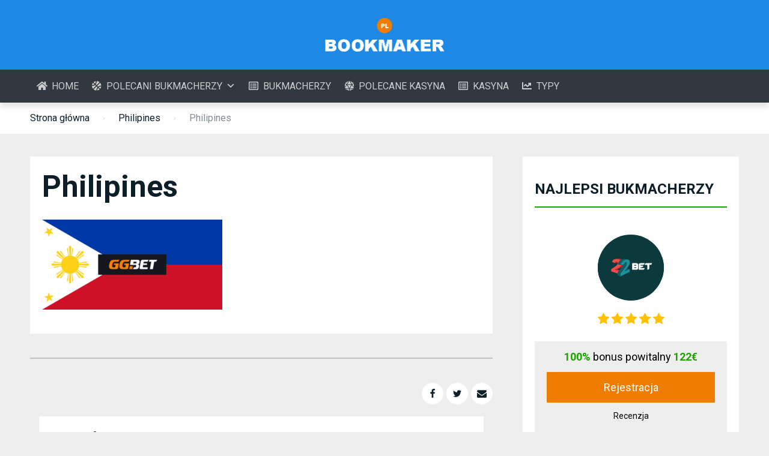

--- FILE ---
content_type: text/html; charset=UTF-8
request_url: https://plbookmaker.com/philipines/
body_size: 13736
content:

<!doctype html>
<html class="no-js" dir="ltr" lang="pl-PL" prefix="og: https://ogp.me/ns#">

<head>
	<meta charset="UTF-8">
	<meta name="viewport" content="width=device-width, initial-scale=1">
	<title>Philipines | PLBookmaker.com</title>

		<!-- All in One SEO 4.9.3 - aioseo.com -->
	<meta name="robots" content="max-image-preview:large" />
	<meta name="author" content="PLbookmaker"/>
	<link rel="canonical" href="https://plbookmaker.com/philipines/" />
	<meta name="generator" content="All in One SEO (AIOSEO) 4.9.3" />
		<meta property="og:locale" content="pl_PL" />
		<meta property="og:site_name" content="PLBookmaker.com |" />
		<meta property="og:type" content="article" />
		<meta property="og:title" content="Philipines | PLBookmaker.com" />
		<meta property="og:url" content="https://plbookmaker.com/philipines/" />
		<meta property="og:image" content="https://plbookmaker.com/wp-content/uploads/2023/08/Plbookmaker10.png" />
		<meta property="og:image:secure_url" content="https://plbookmaker.com/wp-content/uploads/2023/08/Plbookmaker10.png" />
		<meta property="article:published_time" content="2023-03-09T23:12:00+00:00" />
		<meta property="article:modified_time" content="2023-03-09T23:12:00+00:00" />
		<meta name="twitter:card" content="summary" />
		<meta name="twitter:title" content="Philipines | PLBookmaker.com" />
		<meta name="twitter:image" content="https://plbookmaker.com/wp-content/uploads/2023/08/Plbookmaker10.png" />
		<script type="application/ld+json" class="aioseo-schema">
			{"@context":"https:\/\/schema.org","@graph":[{"@type":"BreadcrumbList","@id":"https:\/\/plbookmaker.com\/philipines\/#breadcrumblist","itemListElement":[{"@type":"ListItem","@id":"https:\/\/plbookmaker.com#listItem","position":1,"name":"Home","item":"https:\/\/plbookmaker.com","nextItem":{"@type":"ListItem","@id":"https:\/\/plbookmaker.com\/philipines\/#listItem","name":"Philipines"}},{"@type":"ListItem","@id":"https:\/\/plbookmaker.com\/philipines\/#listItem","position":2,"name":"Philipines","previousItem":{"@type":"ListItem","@id":"https:\/\/plbookmaker.com#listItem","name":"Home"}}]},{"@type":"ItemPage","@id":"https:\/\/plbookmaker.com\/philipines\/#itempage","url":"https:\/\/plbookmaker.com\/philipines\/","name":"Philipines | PLBookmaker.com","inLanguage":"pl-PL","isPartOf":{"@id":"https:\/\/plbookmaker.com\/#website"},"breadcrumb":{"@id":"https:\/\/plbookmaker.com\/philipines\/#breadcrumblist"},"author":{"@id":"https:\/\/plbookmaker.com\/author\/admin\/#author"},"creator":{"@id":"https:\/\/plbookmaker.com\/author\/admin\/#author"},"datePublished":"2023-03-09T23:12:00+00:00","dateModified":"2023-03-09T23:12:00+00:00"},{"@type":"Organization","@id":"https:\/\/plbookmaker.com\/#organization","name":"Betgreek","url":"https:\/\/plbookmaker.com\/","logo":{"@type":"ImageObject","url":"https:\/\/plbookmaker.com\/wp-content\/uploads\/2023\/08\/Plbookmaker10.png","@id":"https:\/\/plbookmaker.com\/philipines\/#organizationLogo","width":401,"height":112,"caption":"Plbookmaker10"},"image":{"@id":"https:\/\/plbookmaker.com\/philipines\/#organizationLogo"}},{"@type":"Person","@id":"https:\/\/plbookmaker.com\/author\/admin\/#author","url":"https:\/\/plbookmaker.com\/author\/admin\/","name":"PLbookmaker","image":{"@type":"ImageObject","@id":"https:\/\/plbookmaker.com\/philipines\/#authorImage","url":"https:\/\/secure.gravatar.com\/avatar\/928e6056681eb4864cec9952000da5b4?s=96&d=mm&r=g","width":96,"height":96,"caption":"PLbookmaker"}},{"@type":"WebSite","@id":"https:\/\/plbookmaker.com\/#website","url":"https:\/\/plbookmaker.com\/","name":"PLBookmaker.com","inLanguage":"pl-PL","publisher":{"@id":"https:\/\/plbookmaker.com\/#organization"}}]}
		</script>
		<!-- All in One SEO -->

<link rel="preconnect" href="https://fonts.googleapis.com">
<link rel="preconnect" href="https://fonts.gstatic.com" crossorigin>
<link rel='dns-prefetch' href='//fonts.googleapis.com' />
<link rel="alternate" type="application/rss+xml" title="PLBookmaker.com &raquo; Kanał z wpisami" href="https://plbookmaker.com/feed/" />
<link rel="alternate" type="application/rss+xml" title="PLBookmaker.com &raquo; Kanał z komentarzami" href="https://plbookmaker.com/comments/feed/" />
<link rel="alternate" type="application/rss+xml" title="PLBookmaker.com &raquo; Philipines Kanał z komentarzami" href="https://plbookmaker.com/feed/?attachment_id=7446" />
<script type="text/javascript">
/* <![CDATA[ */
window._wpemojiSettings = {"baseUrl":"https:\/\/s.w.org\/images\/core\/emoji\/15.0.3\/72x72\/","ext":".png","svgUrl":"https:\/\/s.w.org\/images\/core\/emoji\/15.0.3\/svg\/","svgExt":".svg","source":{"concatemoji":"https:\/\/plbookmaker.com\/wp-includes\/js\/wp-emoji-release.min.js?ver=6.5.2"}};
/*! This file is auto-generated */
!function(i,n){var o,s,e;function c(e){try{var t={supportTests:e,timestamp:(new Date).valueOf()};sessionStorage.setItem(o,JSON.stringify(t))}catch(e){}}function p(e,t,n){e.clearRect(0,0,e.canvas.width,e.canvas.height),e.fillText(t,0,0);var t=new Uint32Array(e.getImageData(0,0,e.canvas.width,e.canvas.height).data),r=(e.clearRect(0,0,e.canvas.width,e.canvas.height),e.fillText(n,0,0),new Uint32Array(e.getImageData(0,0,e.canvas.width,e.canvas.height).data));return t.every(function(e,t){return e===r[t]})}function u(e,t,n){switch(t){case"flag":return n(e,"\ud83c\udff3\ufe0f\u200d\u26a7\ufe0f","\ud83c\udff3\ufe0f\u200b\u26a7\ufe0f")?!1:!n(e,"\ud83c\uddfa\ud83c\uddf3","\ud83c\uddfa\u200b\ud83c\uddf3")&&!n(e,"\ud83c\udff4\udb40\udc67\udb40\udc62\udb40\udc65\udb40\udc6e\udb40\udc67\udb40\udc7f","\ud83c\udff4\u200b\udb40\udc67\u200b\udb40\udc62\u200b\udb40\udc65\u200b\udb40\udc6e\u200b\udb40\udc67\u200b\udb40\udc7f");case"emoji":return!n(e,"\ud83d\udc26\u200d\u2b1b","\ud83d\udc26\u200b\u2b1b")}return!1}function f(e,t,n){var r="undefined"!=typeof WorkerGlobalScope&&self instanceof WorkerGlobalScope?new OffscreenCanvas(300,150):i.createElement("canvas"),a=r.getContext("2d",{willReadFrequently:!0}),o=(a.textBaseline="top",a.font="600 32px Arial",{});return e.forEach(function(e){o[e]=t(a,e,n)}),o}function t(e){var t=i.createElement("script");t.src=e,t.defer=!0,i.head.appendChild(t)}"undefined"!=typeof Promise&&(o="wpEmojiSettingsSupports",s=["flag","emoji"],n.supports={everything:!0,everythingExceptFlag:!0},e=new Promise(function(e){i.addEventListener("DOMContentLoaded",e,{once:!0})}),new Promise(function(t){var n=function(){try{var e=JSON.parse(sessionStorage.getItem(o));if("object"==typeof e&&"number"==typeof e.timestamp&&(new Date).valueOf()<e.timestamp+604800&&"object"==typeof e.supportTests)return e.supportTests}catch(e){}return null}();if(!n){if("undefined"!=typeof Worker&&"undefined"!=typeof OffscreenCanvas&&"undefined"!=typeof URL&&URL.createObjectURL&&"undefined"!=typeof Blob)try{var e="postMessage("+f.toString()+"("+[JSON.stringify(s),u.toString(),p.toString()].join(",")+"));",r=new Blob([e],{type:"text/javascript"}),a=new Worker(URL.createObjectURL(r),{name:"wpTestEmojiSupports"});return void(a.onmessage=function(e){c(n=e.data),a.terminate(),t(n)})}catch(e){}c(n=f(s,u,p))}t(n)}).then(function(e){for(var t in e)n.supports[t]=e[t],n.supports.everything=n.supports.everything&&n.supports[t],"flag"!==t&&(n.supports.everythingExceptFlag=n.supports.everythingExceptFlag&&n.supports[t]);n.supports.everythingExceptFlag=n.supports.everythingExceptFlag&&!n.supports.flag,n.DOMReady=!1,n.readyCallback=function(){n.DOMReady=!0}}).then(function(){return e}).then(function(){var e;n.supports.everything||(n.readyCallback(),(e=n.source||{}).concatemoji?t(e.concatemoji):e.wpemoji&&e.twemoji&&(t(e.twemoji),t(e.wpemoji)))}))}((window,document),window._wpemojiSettings);
/* ]]> */
</script>
<style id='wp-emoji-styles-inline-css' type='text/css'>

	img.wp-smiley, img.emoji {
		display: inline !important;
		border: none !important;
		box-shadow: none !important;
		height: 1em !important;
		width: 1em !important;
		margin: 0 0.07em !important;
		vertical-align: -0.1em !important;
		background: none !important;
		padding: 0 !important;
	}
</style>
<link rel='stylesheet' id='wp-block-library-css' href='https://plbookmaker.com/wp-includes/css/dist/block-library/style.min.css?ver=6.5.2' type='text/css' media='all' />
<style id='wp-block-library-theme-inline-css' type='text/css'>
.wp-block-audio figcaption{color:#555;font-size:13px;text-align:center}.is-dark-theme .wp-block-audio figcaption{color:#ffffffa6}.wp-block-audio{margin:0 0 1em}.wp-block-code{border:1px solid #ccc;border-radius:4px;font-family:Menlo,Consolas,monaco,monospace;padding:.8em 1em}.wp-block-embed figcaption{color:#555;font-size:13px;text-align:center}.is-dark-theme .wp-block-embed figcaption{color:#ffffffa6}.wp-block-embed{margin:0 0 1em}.blocks-gallery-caption{color:#555;font-size:13px;text-align:center}.is-dark-theme .blocks-gallery-caption{color:#ffffffa6}.wp-block-image figcaption{color:#555;font-size:13px;text-align:center}.is-dark-theme .wp-block-image figcaption{color:#ffffffa6}.wp-block-image{margin:0 0 1em}.wp-block-pullquote{border-bottom:4px solid;border-top:4px solid;color:currentColor;margin-bottom:1.75em}.wp-block-pullquote cite,.wp-block-pullquote footer,.wp-block-pullquote__citation{color:currentColor;font-size:.8125em;font-style:normal;text-transform:uppercase}.wp-block-quote{border-left:.25em solid;margin:0 0 1.75em;padding-left:1em}.wp-block-quote cite,.wp-block-quote footer{color:currentColor;font-size:.8125em;font-style:normal;position:relative}.wp-block-quote.has-text-align-right{border-left:none;border-right:.25em solid;padding-left:0;padding-right:1em}.wp-block-quote.has-text-align-center{border:none;padding-left:0}.wp-block-quote.is-large,.wp-block-quote.is-style-large,.wp-block-quote.is-style-plain{border:none}.wp-block-search .wp-block-search__label{font-weight:700}.wp-block-search__button{border:1px solid #ccc;padding:.375em .625em}:where(.wp-block-group.has-background){padding:1.25em 2.375em}.wp-block-separator.has-css-opacity{opacity:.4}.wp-block-separator{border:none;border-bottom:2px solid;margin-left:auto;margin-right:auto}.wp-block-separator.has-alpha-channel-opacity{opacity:1}.wp-block-separator:not(.is-style-wide):not(.is-style-dots){width:100px}.wp-block-separator.has-background:not(.is-style-dots){border-bottom:none;height:1px}.wp-block-separator.has-background:not(.is-style-wide):not(.is-style-dots){height:2px}.wp-block-table{margin:0 0 1em}.wp-block-table td,.wp-block-table th{word-break:normal}.wp-block-table figcaption{color:#555;font-size:13px;text-align:center}.is-dark-theme .wp-block-table figcaption{color:#ffffffa6}.wp-block-video figcaption{color:#555;font-size:13px;text-align:center}.is-dark-theme .wp-block-video figcaption{color:#ffffffa6}.wp-block-video{margin:0 0 1em}.wp-block-template-part.has-background{margin-bottom:0;margin-top:0;padding:1.25em 2.375em}
</style>
<link rel='stylesheet' id='aioseo/css/src/vue/standalone/blocks/table-of-contents/global.scss-css' href='https://plbookmaker.com/wp-content/plugins/all-in-one-seo-pack/dist/Lite/assets/css/table-of-contents/global.e90f6d47.css?ver=4.9.3' type='text/css' media='all' />
<style id='global-styles-inline-css' type='text/css'>
body{--wp--preset--color--black: #000000;--wp--preset--color--cyan-bluish-gray: #abb8c3;--wp--preset--color--white: #ffffff;--wp--preset--color--pale-pink: #f78da7;--wp--preset--color--vivid-red: #cf2e2e;--wp--preset--color--luminous-vivid-orange: #ff6900;--wp--preset--color--luminous-vivid-amber: #fcb900;--wp--preset--color--light-green-cyan: #7bdcb5;--wp--preset--color--vivid-green-cyan: #00d084;--wp--preset--color--pale-cyan-blue: #8ed1fc;--wp--preset--color--vivid-cyan-blue: #0693e3;--wp--preset--color--vivid-purple: #9b51e0;--wp--preset--color--poka-main-color: #44be4c;--wp--preset--color--poka-secondary-color: #ffc106;--wp--preset--color--poka-text-color: #1d2730;--wp--preset--color--poka-text-color-alt: #4a5b68;--wp--preset--color--poka-boxes-background-color: #f0f3f7;--wp--preset--color--poka-boxes-background-color-alt: #e8ecf2;--wp--preset--gradient--vivid-cyan-blue-to-vivid-purple: linear-gradient(135deg,rgba(6,147,227,1) 0%,rgb(155,81,224) 100%);--wp--preset--gradient--light-green-cyan-to-vivid-green-cyan: linear-gradient(135deg,rgb(122,220,180) 0%,rgb(0,208,130) 100%);--wp--preset--gradient--luminous-vivid-amber-to-luminous-vivid-orange: linear-gradient(135deg,rgba(252,185,0,1) 0%,rgba(255,105,0,1) 100%);--wp--preset--gradient--luminous-vivid-orange-to-vivid-red: linear-gradient(135deg,rgba(255,105,0,1) 0%,rgb(207,46,46) 100%);--wp--preset--gradient--very-light-gray-to-cyan-bluish-gray: linear-gradient(135deg,rgb(238,238,238) 0%,rgb(169,184,195) 100%);--wp--preset--gradient--cool-to-warm-spectrum: linear-gradient(135deg,rgb(74,234,220) 0%,rgb(151,120,209) 20%,rgb(207,42,186) 40%,rgb(238,44,130) 60%,rgb(251,105,98) 80%,rgb(254,248,76) 100%);--wp--preset--gradient--blush-light-purple: linear-gradient(135deg,rgb(255,206,236) 0%,rgb(152,150,240) 100%);--wp--preset--gradient--blush-bordeaux: linear-gradient(135deg,rgb(254,205,165) 0%,rgb(254,45,45) 50%,rgb(107,0,62) 100%);--wp--preset--gradient--luminous-dusk: linear-gradient(135deg,rgb(255,203,112) 0%,rgb(199,81,192) 50%,rgb(65,88,208) 100%);--wp--preset--gradient--pale-ocean: linear-gradient(135deg,rgb(255,245,203) 0%,rgb(182,227,212) 50%,rgb(51,167,181) 100%);--wp--preset--gradient--electric-grass: linear-gradient(135deg,rgb(202,248,128) 0%,rgb(113,206,126) 100%);--wp--preset--gradient--midnight: linear-gradient(135deg,rgb(2,3,129) 0%,rgb(40,116,252) 100%);--wp--preset--font-size--small: 0.8rem;--wp--preset--font-size--medium: 1.25rem;--wp--preset--font-size--large: 2.25rem;--wp--preset--font-size--x-large: 42px;--wp--preset--font-size--normal: 1rem;--wp--preset--font-size--huge: 2.625rem;--wp--preset--spacing--20: 0.44rem;--wp--preset--spacing--30: 0.67rem;--wp--preset--spacing--40: 1rem;--wp--preset--spacing--50: 1.5rem;--wp--preset--spacing--60: 2.25rem;--wp--preset--spacing--70: 3.38rem;--wp--preset--spacing--80: 5.06rem;--wp--preset--shadow--natural: 6px 6px 9px rgba(0, 0, 0, 0.2);--wp--preset--shadow--deep: 12px 12px 50px rgba(0, 0, 0, 0.4);--wp--preset--shadow--sharp: 6px 6px 0px rgba(0, 0, 0, 0.2);--wp--preset--shadow--outlined: 6px 6px 0px -3px rgba(255, 255, 255, 1), 6px 6px rgba(0, 0, 0, 1);--wp--preset--shadow--crisp: 6px 6px 0px rgba(0, 0, 0, 1);}body { margin: 0;--wp--style--global--content-size: var(--container-width-wp);--wp--style--global--wide-size: var(--container-width-wp); }.wp-site-blocks > .alignleft { float: left; margin-right: 2em; }.wp-site-blocks > .alignright { float: right; margin-left: 2em; }.wp-site-blocks > .aligncenter { justify-content: center; margin-left: auto; margin-right: auto; }:where(.wp-site-blocks) > * { margin-block-start: 24px; margin-block-end: 0; }:where(.wp-site-blocks) > :first-child:first-child { margin-block-start: 0; }:where(.wp-site-blocks) > :last-child:last-child { margin-block-end: 0; }body { --wp--style--block-gap: 24px; }:where(body .is-layout-flow)  > :first-child:first-child{margin-block-start: 0;}:where(body .is-layout-flow)  > :last-child:last-child{margin-block-end: 0;}:where(body .is-layout-flow)  > *{margin-block-start: 24px;margin-block-end: 0;}:where(body .is-layout-constrained)  > :first-child:first-child{margin-block-start: 0;}:where(body .is-layout-constrained)  > :last-child:last-child{margin-block-end: 0;}:where(body .is-layout-constrained)  > *{margin-block-start: 24px;margin-block-end: 0;}:where(body .is-layout-flex) {gap: 24px;}:where(body .is-layout-grid) {gap: 24px;}body .is-layout-flow > .alignleft{float: left;margin-inline-start: 0;margin-inline-end: 2em;}body .is-layout-flow > .alignright{float: right;margin-inline-start: 2em;margin-inline-end: 0;}body .is-layout-flow > .aligncenter{margin-left: auto !important;margin-right: auto !important;}body .is-layout-constrained > .alignleft{float: left;margin-inline-start: 0;margin-inline-end: 2em;}body .is-layout-constrained > .alignright{float: right;margin-inline-start: 2em;margin-inline-end: 0;}body .is-layout-constrained > .aligncenter{margin-left: auto !important;margin-right: auto !important;}body .is-layout-constrained > :where(:not(.alignleft):not(.alignright):not(.alignfull)){max-width: var(--wp--style--global--content-size);margin-left: auto !important;margin-right: auto !important;}body .is-layout-constrained > .alignwide{max-width: var(--wp--style--global--wide-size);}body .is-layout-flex{display: flex;}body .is-layout-flex{flex-wrap: wrap;align-items: center;}body .is-layout-flex > *{margin: 0;}body .is-layout-grid{display: grid;}body .is-layout-grid > *{margin: 0;}body{font-family: var(--main-font-family);font-size: var(--main-font-size);padding-top: 0px;padding-right: 0px;padding-bottom: 0px;padding-left: 0px;}a:where(:not(.wp-element-button)){text-decoration: underline;}h1{font-family: var(--headings-font-family);font-size: var(--h1-font-size);font-weight: var(--headings-font-weight);line-height: var(--headings-line-height);margin-bottom: var(--h1-margin);}h2{font-family: var(--headings-font-family);font-size: var(--h2-font-size);font-weight: var(--headings-font-weight);line-height: var(--headings-line-height);margin-bottom: var(--h1-margin);}h3{font-family: var(--headings-font-family);font-size: var(--h3-font-size);font-weight: var(--headings-font-weight);line-height: var(--headings-line-height);margin-bottom: var(--h3-margin);}h4{color: var(--boxes-text-color);font-family: var(--headings-font-family);font-size: var(--h4-font-size);font-weight: var(--headings-font-weight);line-height: var(--headings-line-height);margin-bottom: var(--h3-margin);}h5{font-family: var(--headings-font-family);font-size: var(--h5-font-size);font-weight: var(--headings-font-weight);line-height: var(--headings-line-height);margin-bottom: var(--h3-margin);}h6{font-family: var(--headings-font-family);font-size: var(--h6-font-size);font-weight: var(--headings-font-weight);line-height: var(--headings-line-height);margin-bottom: var(--h3-margin);}.wp-element-button, .wp-block-button__link{background-color: #32373c;border-width: 0;color: #fff;font-family: inherit;font-size: inherit;line-height: inherit;padding: calc(0.667em + 2px) calc(1.333em + 2px);text-decoration: none;}.has-black-color{color: var(--wp--preset--color--black) !important;}.has-cyan-bluish-gray-color{color: var(--wp--preset--color--cyan-bluish-gray) !important;}.has-white-color{color: var(--wp--preset--color--white) !important;}.has-pale-pink-color{color: var(--wp--preset--color--pale-pink) !important;}.has-vivid-red-color{color: var(--wp--preset--color--vivid-red) !important;}.has-luminous-vivid-orange-color{color: var(--wp--preset--color--luminous-vivid-orange) !important;}.has-luminous-vivid-amber-color{color: var(--wp--preset--color--luminous-vivid-amber) !important;}.has-light-green-cyan-color{color: var(--wp--preset--color--light-green-cyan) !important;}.has-vivid-green-cyan-color{color: var(--wp--preset--color--vivid-green-cyan) !important;}.has-pale-cyan-blue-color{color: var(--wp--preset--color--pale-cyan-blue) !important;}.has-vivid-cyan-blue-color{color: var(--wp--preset--color--vivid-cyan-blue) !important;}.has-vivid-purple-color{color: var(--wp--preset--color--vivid-purple) !important;}.has-poka-main-color-color{color: var(--wp--preset--color--poka-main-color) !important;}.has-poka-secondary-color-color{color: var(--wp--preset--color--poka-secondary-color) !important;}.has-poka-text-color-color{color: var(--wp--preset--color--poka-text-color) !important;}.has-poka-text-color-alt-color{color: var(--wp--preset--color--poka-text-color-alt) !important;}.has-poka-boxes-background-color-color{color: var(--wp--preset--color--poka-boxes-background-color) !important;}.has-poka-boxes-background-color-alt-color{color: var(--wp--preset--color--poka-boxes-background-color-alt) !important;}.has-black-background-color{background-color: var(--wp--preset--color--black) !important;}.has-cyan-bluish-gray-background-color{background-color: var(--wp--preset--color--cyan-bluish-gray) !important;}.has-white-background-color{background-color: var(--wp--preset--color--white) !important;}.has-pale-pink-background-color{background-color: var(--wp--preset--color--pale-pink) !important;}.has-vivid-red-background-color{background-color: var(--wp--preset--color--vivid-red) !important;}.has-luminous-vivid-orange-background-color{background-color: var(--wp--preset--color--luminous-vivid-orange) !important;}.has-luminous-vivid-amber-background-color{background-color: var(--wp--preset--color--luminous-vivid-amber) !important;}.has-light-green-cyan-background-color{background-color: var(--wp--preset--color--light-green-cyan) !important;}.has-vivid-green-cyan-background-color{background-color: var(--wp--preset--color--vivid-green-cyan) !important;}.has-pale-cyan-blue-background-color{background-color: var(--wp--preset--color--pale-cyan-blue) !important;}.has-vivid-cyan-blue-background-color{background-color: var(--wp--preset--color--vivid-cyan-blue) !important;}.has-vivid-purple-background-color{background-color: var(--wp--preset--color--vivid-purple) !important;}.has-poka-main-color-background-color{background-color: var(--wp--preset--color--poka-main-color) !important;}.has-poka-secondary-color-background-color{background-color: var(--wp--preset--color--poka-secondary-color) !important;}.has-poka-text-color-background-color{background-color: var(--wp--preset--color--poka-text-color) !important;}.has-poka-text-color-alt-background-color{background-color: var(--wp--preset--color--poka-text-color-alt) !important;}.has-poka-boxes-background-color-background-color{background-color: var(--wp--preset--color--poka-boxes-background-color) !important;}.has-poka-boxes-background-color-alt-background-color{background-color: var(--wp--preset--color--poka-boxes-background-color-alt) !important;}.has-black-border-color{border-color: var(--wp--preset--color--black) !important;}.has-cyan-bluish-gray-border-color{border-color: var(--wp--preset--color--cyan-bluish-gray) !important;}.has-white-border-color{border-color: var(--wp--preset--color--white) !important;}.has-pale-pink-border-color{border-color: var(--wp--preset--color--pale-pink) !important;}.has-vivid-red-border-color{border-color: var(--wp--preset--color--vivid-red) !important;}.has-luminous-vivid-orange-border-color{border-color: var(--wp--preset--color--luminous-vivid-orange) !important;}.has-luminous-vivid-amber-border-color{border-color: var(--wp--preset--color--luminous-vivid-amber) !important;}.has-light-green-cyan-border-color{border-color: var(--wp--preset--color--light-green-cyan) !important;}.has-vivid-green-cyan-border-color{border-color: var(--wp--preset--color--vivid-green-cyan) !important;}.has-pale-cyan-blue-border-color{border-color: var(--wp--preset--color--pale-cyan-blue) !important;}.has-vivid-cyan-blue-border-color{border-color: var(--wp--preset--color--vivid-cyan-blue) !important;}.has-vivid-purple-border-color{border-color: var(--wp--preset--color--vivid-purple) !important;}.has-poka-main-color-border-color{border-color: var(--wp--preset--color--poka-main-color) !important;}.has-poka-secondary-color-border-color{border-color: var(--wp--preset--color--poka-secondary-color) !important;}.has-poka-text-color-border-color{border-color: var(--wp--preset--color--poka-text-color) !important;}.has-poka-text-color-alt-border-color{border-color: var(--wp--preset--color--poka-text-color-alt) !important;}.has-poka-boxes-background-color-border-color{border-color: var(--wp--preset--color--poka-boxes-background-color) !important;}.has-poka-boxes-background-color-alt-border-color{border-color: var(--wp--preset--color--poka-boxes-background-color-alt) !important;}.has-vivid-cyan-blue-to-vivid-purple-gradient-background{background: var(--wp--preset--gradient--vivid-cyan-blue-to-vivid-purple) !important;}.has-light-green-cyan-to-vivid-green-cyan-gradient-background{background: var(--wp--preset--gradient--light-green-cyan-to-vivid-green-cyan) !important;}.has-luminous-vivid-amber-to-luminous-vivid-orange-gradient-background{background: var(--wp--preset--gradient--luminous-vivid-amber-to-luminous-vivid-orange) !important;}.has-luminous-vivid-orange-to-vivid-red-gradient-background{background: var(--wp--preset--gradient--luminous-vivid-orange-to-vivid-red) !important;}.has-very-light-gray-to-cyan-bluish-gray-gradient-background{background: var(--wp--preset--gradient--very-light-gray-to-cyan-bluish-gray) !important;}.has-cool-to-warm-spectrum-gradient-background{background: var(--wp--preset--gradient--cool-to-warm-spectrum) !important;}.has-blush-light-purple-gradient-background{background: var(--wp--preset--gradient--blush-light-purple) !important;}.has-blush-bordeaux-gradient-background{background: var(--wp--preset--gradient--blush-bordeaux) !important;}.has-luminous-dusk-gradient-background{background: var(--wp--preset--gradient--luminous-dusk) !important;}.has-pale-ocean-gradient-background{background: var(--wp--preset--gradient--pale-ocean) !important;}.has-electric-grass-gradient-background{background: var(--wp--preset--gradient--electric-grass) !important;}.has-midnight-gradient-background{background: var(--wp--preset--gradient--midnight) !important;}.has-small-font-size{font-size: var(--wp--preset--font-size--small) !important;}.has-medium-font-size{font-size: var(--wp--preset--font-size--medium) !important;}.has-large-font-size{font-size: var(--wp--preset--font-size--large) !important;}.has-x-large-font-size{font-size: var(--wp--preset--font-size--x-large) !important;}.has-normal-font-size{font-size: var(--wp--preset--font-size--normal) !important;}.has-huge-font-size{font-size: var(--wp--preset--font-size--huge) !important;}
.wp-block-navigation a:where(:not(.wp-element-button)){color: inherit;}
.wp-block-pullquote{font-size: 1.5em;line-height: 1.6;}
</style>
<link rel='stylesheet' id='toc-screen-css' href='https://plbookmaker.com/wp-content/plugins/table-of-contents-plus/screen.min.css?ver=2411.1' type='text/css' media='all' />
<style id='toc-screen-inline-css' type='text/css'>
div#toc_container {background: #eeeeee;border: 1px solid #eeeeee;width: 100%;}div#toc_container ul li {font-size: 100%;}div#toc_container p.toc_title a,div#toc_container ul.toc_list a {color: #000000;}div#toc_container p.toc_title a:hover,div#toc_container ul.toc_list a:hover {color: #000000;}div#toc_container p.toc_title a:hover,div#toc_container ul.toc_list a:hover {color: #000000;}div#toc_container p.toc_title a:visited,div#toc_container ul.toc_list a:visited {color: #000000;}
</style>
<link rel='stylesheet' id='wp-automatic-css' href='https://plbookmaker.com/wp-content/plugins/wp-automatic-plugin-for-wordpress/css/admin-dashboard.css?ver=1.0.0' type='text/css' media='all' />
<link rel='stylesheet' id='wp-automatic-gallery-css' href='https://plbookmaker.com/wp-content/plugins/wp-automatic-plugin-for-wordpress/css/wp-automatic.css?ver=1.0.0' type='text/css' media='all' />
<link rel='stylesheet' id='megamenu-css' href='https://plbookmaker.com/wp-content/uploads/maxmegamenu/style.css?ver=3dc63f' type='text/css' media='all' />
<link rel='stylesheet' id='dashicons-css' href='https://plbookmaker.com/wp-includes/css/dashicons.min.css?ver=6.5.2' type='text/css' media='all' />
<link rel='stylesheet' id='megamenu-genericons-css' href='https://plbookmaker.com/wp-content/plugins/megamenu-pro/icons/genericons/genericons/genericons.css?ver=2.2.7' type='text/css' media='all' />
<link rel='stylesheet' id='megamenu-fontawesome-css' href='https://plbookmaker.com/wp-content/plugins/megamenu-pro/icons/fontawesome/css/font-awesome.min.css?ver=2.2.7' type='text/css' media='all' />
<link rel='stylesheet' id='megamenu-fontawesome5-css' href='https://plbookmaker.com/wp-content/plugins/megamenu-pro/icons/fontawesome5/css/all.min.css?ver=2.2.7' type='text/css' media='all' />
<link rel='stylesheet' id='poka-fonts-css' href='https://fonts.googleapis.com/css?family=Roboto%3A400%2C400italic%2C700%7C&#038;display=swap&#038;ver=4.0.4' type='text/css' media='all' />
<link rel='stylesheet' id='poka-vendor-css' href='https://plbookmaker.com/wp-content/themes/pokatheme/assets/public/css/vendor.min.css?ver=4.0.4' type='text/css' media='all' />
<link rel='stylesheet' id='poka-bundle-css' href='https://plbookmaker.com/wp-content/themes/pokatheme/assets/public/css/bundle.min.css?ver=4.0.4' type='text/css' media='all' />
<style id='poka-css-vars-inline-css' type='text/css'>
:root {
--main-font-family:Roboto;
--headings-font-family:Roboto;
--header-background:#1e88e5;
--header-background-secondary:#323840;
--header-text-color:#1d2730;
--header-text-color-hover:#ffffff;
--body-background:#eeeeee;
--main-color:#1ea200;
--secondary-color:#1ea200;
--text-color:#0c1e27;
--border-radius:1px;
--boxes-background-color:#ffffff;
--boxes-secondary-background-color:#eeeeee;
--boxes-text-color:#000000;
--footer-background:#ffffff;
--primary-button-color:#f07d00;
--primary-button-color-opacity:rgba(240,125,0,0.05);
--primary-button-text-color:#ffffff;
--secondary-button-color:#f07d00;
--secondary-button-text-color:#ffffff;
--button-border-radius:1px;
--button-font-weight:400;
}
</style>
<script type="text/javascript" src="https://plbookmaker.com/wp-includes/js/jquery/jquery.min.js?ver=3.7.1" id="jquery-core-js"></script>
<script type="text/javascript" src="https://plbookmaker.com/wp-content/plugins/wp-automatic-plugin-for-wordpress/js/custom-front.js?ver=1.0" id="wp-automatic-js"></script>
<link rel="https://api.w.org/" href="https://plbookmaker.com/wp-json/" /><link rel="alternate" type="application/json" href="https://plbookmaker.com/wp-json/wp/v2/media/7446" /><link rel="EditURI" type="application/rsd+xml" title="RSD" href="https://plbookmaker.com/xmlrpc.php?rsd" />
<meta name="generator" content="WordPress 6.5.2" />
<link rel='shortlink' href='https://plbookmaker.com/?p=7446' />
<link rel="alternate" type="application/json+oembed" href="https://plbookmaker.com/wp-json/oembed/1.0/embed?url=https%3A%2F%2Fplbookmaker.com%2Fphilipines%2F" />
<link rel="alternate" type="text/xml+oembed" href="https://plbookmaker.com/wp-json/oembed/1.0/embed?url=https%3A%2F%2Fplbookmaker.com%2Fphilipines%2F&#038;format=xml" />
<link rel="icon" href="https://plbookmaker.com/wp-content/uploads/2023/08/Plbookmaker-icon-110x110.png" sizes="32x32" />
<link rel="icon" href="https://plbookmaker.com/wp-content/uploads/2023/08/Plbookmaker-icon.png" sizes="192x192" />
<link rel="apple-touch-icon" href="https://plbookmaker.com/wp-content/uploads/2023/08/Plbookmaker-icon.png" />
<meta name="msapplication-TileImage" content="https://plbookmaker.com/wp-content/uploads/2023/08/Plbookmaker-icon.png" />
		<style type="text/css" id="wp-custom-css">
			




.head-menu.head-menu--s1{background:rgba(0, 0, 0, 0)}

.head-menu.head-menu--s1{border-bottom: 1px solid rgb(50, 56, 64);}

 .trigger-mmenu {
	display: none;
  }
@media (max-width:992px) {.header-top-flex-part--right {
 display: none;
}}

.header-logo {
  text-align: center;
}





.banner-wrapper--top {text-align: center;}


.banner-wrapper.banner-wrapper--top	{
  margin-top: 1.4rem;
    margin-bottom: 1.4rem;
}


@media (max-width:992px) { .banner-wrapper.banner-wrapper--top	{
  margin-top: 82.4px;
    margin-bottom: 22.4px;
}}



.banner-wrapper--bottom {text-align: center;
 margin-top: 1.4rem;
    margin-bottom: 1.4rem;}


@media (max-width:992px) { .banner-wrapper--bottom	{
  margin-top: 1.4rem;
    margin-bottom: 1.4rem;
}}



.breadcrumbs-wrapper {
  margin-bottom: 1.1rem;
}




@media (max-width:992px) { .breadcrumbs-wrapper {
  padding-top: 4.7rem;
} }





.wysiwyg-part ul > li::before {

  left: -0.2rem;
    
}

.wysiwyg-part ul li {
 padding-left: 22px;
}



#toc_container.have_bullets li {
  padding-left: 22px;
}




    
.header-search-form input[type="text"] {
    
   background-color: #c1c1c1;
    align-content
  border: none;
    
	border-bottom-style: none;
	border-bottom-width: medium;
  border-bottom: 3px solid #ff6600;
  width: 100%;
  font-size: 1.125rem;
  letter-spacing: 0;
  line-height: 1;
  padding: .9375rem .9375rem .9375rem 3.125rem;
  -webkit-transition: border-color .3s ease;
  transition: border-color .3s ease;
}



.header-search-form-wrapper {
  background-color: #2e3541;
  position: absolute;
  left: 0;
  top: -100%;
  height: 100%;
  width: 100%;
  display: -webkit-box;
  display: -ms-flexbox;
  display: flex;
  -webkit-box-align: end;
  -ms-flex-align: end;
  align-items: flex-end;
  -webkit-box-pack: end;
  -ms-flex-pack: end;
  justify-content: flex-end;
  opacity: 0;
  pointer-events: none;
  -webkit-transition: all .3s ease;
  transition: all .3s ease;
}


.posts-archives-wrapper .post-element--s1 .post-element-inner-wrapper {
 background-color: #242633;
}

.post-element--related .post-element-inner-wrapper {
   background-color: #242633;
}

.author-card.author-card--top {
  display:none;
}

.post-element-info, .wysiwyg-part .post-element-info {
  display:none;
}

.review-overview-list-item::before {
  content: "";
  position: absolute;
  left: 0;
  height: 10px;
  width: 10px;
  border-radius: 50%;
  background: #c1c1c1;
  opacity: 0.1;
  top: 3px;
    }
    
    
    .wysiwyg-part {
   background-color: #ffffff;
   	 padding: 20px;
}

.line-separator {
  background-color: #c1c1c1;  
}

.hr-style1 {
  border-top: 2px solid #777d83;
}



.faq-wrapper .faq-list .faq-item h4.faq-item-question {
    padding-left: 1.175rem;
    padding-right: 3.175rem;
  background-color: #eeeeee;
	border-bottom: 2px solid #ffffff;
}


.faq-wrapper .faq-list .faq-item .faq-item-answer {
  background: #ffffff;

}


.faq-wrapper .faq-list .faq-item .faq-item-question::after {
 padding-right:  1.175rem;
}


.header-top-flex-part--right .btn-mobile-menu {  display: none;
}

.mega-menu-toggle {  padding bottom: 40px;
}

.sticker-text, .wp-block-cover .sticker .sticker-text, .wysiwyg-part .sticker-text {
  color: #c1c1c1;
 
}



.widget-title h2 {

  margin-top: 1.25rem;
 
}


.header-top .icon-btn--gray {
  display: none;
  color: #fff;
}




.reviews-search-form input[type="text"] {
  background: #eeeeee;
 
	border-bottom-color: #ff6600;
   
}





.reviews-search-form .reviews-search-form-items {
  background-color: #777d83;
}


.post-element--s1 .post-element-inner-wrapper {
  background-color: #777d83;
}

.post-element-big-p, .wysiwyg-part .post-element-big-p {
  color: #c1c1c1;
}


.section, .site-content-padding {
  padding: 20px 0;
}



.review-pros-cons ul li.review-pro-item::before {
  content: "+";
  color:
#3dab38;
}



 .flagicons  
{ margin-top: 5px; }




#toc_container li, #toc_container ul {line-height: 1.7;

}

#toc_container  {
    padding: 30px;
}


.table-header .sorting-items li.active a {
  background-color: #ff6600;
color:#fff;
    text-decoration: none;
}


.table-header .sorting-items li.active a svg {  fill: #fff;
}


.table-header .sorting-items {
  background-color: #eeeeee;


}

.single-affiliate {
  background-color: #777d83;
}



.review-box-actions .review-bonus {
  color: #000000;
	
}
.review-box-actions {
  background-color: #eeeeee;
   }

.review-box--narrow .review-box-actions {
  background-color: #323840;
}


.review-box-info {
  background-color: #eeeeee;
}

.review-box--style4 .review-box-actions {
  background-color: #eeeeee;
}

.review-box--style4 .review-box-thumb::after {
  background-color: #eeeeee;
}



.group-category {
  background-color: #ffffff;
}


.tooltip-text {
  background-color: #242633;
border: 1px solid #242633;
}


.site-content-bottom-pad-90 {
  padding-bottom: 1px;
}


.breadcrumb-separator i::before {
  font-size: .625rem;
  color: #d7d8d8;
}


.review-pros-cons ul li { word-break: break-word; }




.post-element--s1 .post-element-inner-wrapper
{
  background-color: #fff;
	
}

.post-element-big-p, .wysiwyg-part .post-element-big-p
{
  color: #0c1e27;
}
.posts-archives-wrapper .post-element--s1 .post-element-inner-wrapper
{
  background-color: #fffe;
}		</style>
		<style type="text/css">/** Mega Menu CSS: fs **/</style>
</head>

<body class="attachment attachment-template-default single single-attachment postid-7446 attachmentid-7446 attachment-png wp-custom-logo wp-embed-responsive mega-menu-primary body-show-breadcrumbs">
<!--[if IE]>
	<p class="browserupgrade">You are using an <strong>outdated</strong> browser. Please <a href="https://browsehappy.com/">upgrade your browser</a> to improve your experience and security.</p>
<![endif]-->

	<header class="site-header site-header--style1">
	<div class="header-top">
		<div class="container">
			<div class="header-top-flex">
				<div class="header-top-flex-part header-top-flex-part--left">
					<div class="social-icons-wrapper">
						<div class="social-icons"></div>					</div>
				</div>
				<div class="header-top-flex-part header-top-flex-part--center">
					
<div class="header-logo">
<a href="https://plbookmaker.com/" class="custom-logo-link" rel="home"><img width="200" height="56" style="height: 56px;" src="https://plbookmaker.com/wp-content/uploads/2023/08/Plbookmaker10.png" class="custom-logo" alt="Plbookmaker10" decoding="async" srcset="https://plbookmaker.com/wp-content/uploads/2023/08/Plbookmaker10.png 401w, https://plbookmaker.com/wp-content/uploads/2023/08/Plbookmaker10-300x84.png 300w, https://plbookmaker.com/wp-content/uploads/2023/08/Plbookmaker10-110x31.png 110w" sizes="(max-width: 401px) 100vw, 401px" /></a></div>
				</div>
				<div class="header-top-flex-part header-top-flex-part--right">
					
	<a href="#" class="icon poka-search icon-btn icon-btn--gray jsHeaderSearchToggler"></a>

	<a href="#header-mobile-menu" class="icon-btn icon-btn--gray btn-mobile-menu jsTriggerMobileMenu">
		<div class="hamburger-mobile-menu">
			<div></div>
		</div><!-- /.hamburger-mobile-menu -->
	</a>
				</div>
			</div>
		</div>
	</div>
	<div class="header-bottom">
		<div class="container">
			<div class="header-bottom-inner">
				
<div id="mega-menu-wrap-primary" class="mega-menu-wrap"><div class="mega-menu-toggle"><div class="mega-toggle-blocks-left"></div><div class="mega-toggle-blocks-center"><div class='mega-toggle-block mega-menu-toggle-animated-block mega-toggle-block-1' id='mega-toggle-block-1'><button aria-label="Toggle Menu" class="mega-toggle-animated mega-toggle-animated-slider" type="button" aria-expanded="false">
                  <span class="mega-toggle-animated-box">
                    <span class="mega-toggle-animated-inner"></span>
                  </span>
                </button></div></div><div class="mega-toggle-blocks-right"></div></div><ul id="mega-menu-primary" class="mega-menu max-mega-menu mega-menu-horizontal mega-no-js" data-event="hover_intent" data-effect="fade_up" data-effect-speed="200" data-effect-mobile="slide" data-effect-speed-mobile="200" data-mobile-force-width="body" data-second-click="go" data-document-click="collapse" data-vertical-behaviour="standard" data-breakpoint="992" data-unbind="true" data-mobile-state="collapse_all" data-mobile-direction="vertical" data-hover-intent-timeout="300" data-hover-intent-interval="100"><li class="mega-menu-item mega-menu-item-type-custom mega-menu-item-object-custom mega-menu-item-home mega-align-bottom-left mega-menu-flyout mega-has-icon mega-icon-left mega-menu-item-5229" id="mega-menu-item-5229"><a class="fas fa-home mega-menu-link" href="https://plbookmaker.com" tabindex="0">HOME</a></li><li class="mega-menu-item mega-menu-item-type-taxonomy mega-menu-item-object-lists mega-menu-item-has-children mega-align-bottom-left mega-menu-flyout mega-has-icon mega-icon-left mega-menu-item-5226" id="mega-menu-item-5226"><a class="fas fa-basketball-ball mega-menu-link" href="https://plbookmaker.com/list/top-bookmakers/" aria-expanded="false" tabindex="0">POLECANI BUKMACHERZY<span class="mega-indicator" aria-hidden="true"></span></a>
<ul class="mega-sub-menu">
<li class="mega-menu-item mega-menu-item-type-post_type mega-menu-item-object-affiliates mega-menu-item-has-children mega-menu-item-8244" id="mega-menu-item-8244"><a class="mega-menu-link" href="https://plbookmaker.com/bookmaker/1xbet/" aria-expanded="false">1xbet<span class="mega-indicator" aria-hidden="true"></span></a>
	<ul class="mega-sub-menu">
<li class="mega-menu-item mega-menu-item-type-taxonomy mega-menu-item-object-category mega-menu-item-8885" id="mega-menu-item-8885"><a class="mega-menu-link" href="https://plbookmaker.com/category/1xbet-info/">1xbet info</a></li><li class="mega-menu-item mega-menu-item-type-taxonomy mega-menu-item-object-category mega-menu-item-8254" id="mega-menu-item-8254"><a class="mega-menu-link" href="https://plbookmaker.com/category/1xbet/">1xbet</a></li>	</ul>
</li><li class="mega-menu-item mega-menu-item-type-post_type mega-menu-item-object-affiliates mega-menu-item-has-children mega-menu-item-8246" id="mega-menu-item-8246"><a class="mega-menu-link" href="https://plbookmaker.com/bookmaker/22bet/" aria-expanded="false">22bet<span class="mega-indicator" aria-hidden="true"></span></a>
	<ul class="mega-sub-menu">
<li class="mega-menu-item mega-menu-item-type-taxonomy mega-menu-item-object-category mega-menu-item-8255" id="mega-menu-item-8255"><a class="mega-menu-link" href="https://plbookmaker.com/category/22bet/">22bet</a></li>	</ul>
</li><li class="mega-menu-item mega-menu-item-type-post_type mega-menu-item-object-affiliates mega-menu-item-8245" id="mega-menu-item-8245"><a class="mega-menu-link" href="https://plbookmaker.com/bookmaker/20bet/">20bet</a></li><li class="mega-menu-item mega-menu-item-type-post_type mega-menu-item-object-affiliates mega-menu-item-has-children mega-menu-item-8247" id="mega-menu-item-8247"><a class="mega-menu-link" href="https://plbookmaker.com/bookmaker/bettilt/" aria-expanded="false">Bettilt<span class="mega-indicator" aria-hidden="true"></span></a>
	<ul class="mega-sub-menu">
<li class="mega-menu-item mega-menu-item-type-taxonomy mega-menu-item-object-category mega-menu-item-8256" id="mega-menu-item-8256"><a class="mega-menu-link" href="https://plbookmaker.com/category/bettilt/">Bettilt</a></li>	</ul>
</li><li class="mega-menu-item mega-menu-item-type-post_type mega-menu-item-object-affiliates mega-menu-item-has-children mega-menu-item-8248" id="mega-menu-item-8248"><a class="mega-menu-link" href="https://plbookmaker.com/bookmaker/ggbet/" aria-expanded="false">GGBet<span class="mega-indicator" aria-hidden="true"></span></a>
	<ul class="mega-sub-menu">
<li class="mega-menu-item mega-menu-item-type-taxonomy mega-menu-item-object-category mega-menu-item-8257" id="mega-menu-item-8257"><a class="mega-menu-link" href="https://plbookmaker.com/category/ggbet/">GGbet</a></li>	</ul>
</li><li class="mega-menu-item mega-menu-item-type-post_type mega-menu-item-object-affiliates mega-menu-item-8249" id="mega-menu-item-8249"><a class="mega-menu-link" href="https://plbookmaker.com/bookmaker/ivibet/">Ivibet</a></li><li class="mega-menu-item mega-menu-item-type-post_type mega-menu-item-object-affiliates mega-menu-item-has-children mega-menu-item-8261" id="mega-menu-item-8261"><a class="mega-menu-link" href="https://plbookmaker.com/bookmaker/melbet/" aria-expanded="false">Melbet<span class="mega-indicator" aria-hidden="true"></span></a>
	<ul class="mega-sub-menu">
<li class="mega-menu-item mega-menu-item-type-taxonomy mega-menu-item-object-category mega-menu-item-8262" id="mega-menu-item-8262"><a class="mega-menu-link" href="https://plbookmaker.com/category/melbet/">Melbet</a></li>	</ul>
</li><li class="mega-menu-item mega-menu-item-type-post_type mega-menu-item-object-affiliates mega-menu-item-8250" id="mega-menu-item-8250"><a class="mega-menu-link" href="https://plbookmaker.com/bookmaker/nomini/">Nomini</a></li><li class="mega-menu-item mega-menu-item-type-post_type mega-menu-item-object-affiliates mega-menu-item-8251" id="mega-menu-item-8251"><a class="mega-menu-link" href="https://plbookmaker.com/bookmaker/powbet/">Powbet</a></li><li class="mega-menu-item mega-menu-item-type-post_type mega-menu-item-object-affiliates mega-menu-item-has-children mega-menu-item-8252" id="mega-menu-item-8252"><a class="mega-menu-link" href="https://plbookmaker.com/bookmaker/rabona/" aria-expanded="false">Rabona<span class="mega-indicator" aria-hidden="true"></span></a>
	<ul class="mega-sub-menu">
<li class="mega-menu-item mega-menu-item-type-taxonomy mega-menu-item-object-category mega-menu-item-8259" id="mega-menu-item-8259"><a class="mega-menu-link" href="https://plbookmaker.com/category/rabona/">Rabona</a></li>	</ul>
</li><li class="mega-menu-item mega-menu-item-type-post_type mega-menu-item-object-affiliates mega-menu-item-has-children mega-menu-item-8253" id="mega-menu-item-8253"><a class="mega-menu-link" href="https://plbookmaker.com/bookmaker/wazamba/" aria-expanded="false">Wazamba<span class="mega-indicator" aria-hidden="true"></span></a>
	<ul class="mega-sub-menu">
<li class="mega-menu-item mega-menu-item-type-taxonomy mega-menu-item-object-category mega-menu-item-8260" id="mega-menu-item-8260"><a class="mega-menu-link" href="https://plbookmaker.com/category/wazamba/">Wazamba</a></li>	</ul>
</li></ul>
</li><li class="mega-menu-item mega-menu-item-type-taxonomy mega-menu-item-object-lists mega-align-bottom-left mega-menu-flyout mega-has-icon mega-icon-left mega-menu-item-5224" id="mega-menu-item-5224"><a class="far fa-list-alt mega-menu-link" href="https://plbookmaker.com/list/bookmakers/" tabindex="0">BUKMACHERZY</a></li><li class="mega-menu-item mega-menu-item-type-taxonomy mega-menu-item-object-lists mega-align-bottom-left mega-menu-flyout mega-has-icon mega-icon-left mega-menu-item-5227" id="mega-menu-item-5227"><a class="fas fa-dice-d20 mega-menu-link" href="https://plbookmaker.com/list/top-casinos/" tabindex="0">POLECANE KASYNA</a></li><li class="mega-menu-item mega-menu-item-type-taxonomy mega-menu-item-object-lists mega-align-bottom-left mega-menu-flyout mega-has-icon mega-icon-left mega-menu-item-5225" id="mega-menu-item-5225"><a class="far fa-list-alt mega-menu-link" href="https://plbookmaker.com/list/casinos/" tabindex="0">KASYNA</a></li><li class="mega-menu-item mega-menu-item-type-taxonomy mega-menu-item-object-category mega-align-bottom-left mega-menu-flyout mega-has-icon mega-icon-left mega-menu-item-5820" id="mega-menu-item-5820"><a class="fas fa-chart-line mega-menu-link" href="https://plbookmaker.com/category/typy/" tabindex="0">TYPY</a></li></ul></div>				
<div class="header-search-form-wrapper jsHeaderSearchFormWrapper">
	<form action="https://plbookmaker.com" class="header-search-form">
		<input type="text" name="s" id="s" placeholder="Wyszukiwanie">
		<button type="submit" value="" aria-label="Prześlij"></button>
	</form>
</div>
			</div>
		</div>
	</div>
</header>

	


			<div class="breadcrumbs-wrapper">
					<div class="container">
							<div id="breadcrumbs" class="breadcrumb-trail breadcrumbs"><span class="item-home"><a class="bread-link bread-home" href="https://plbookmaker.com" title="Strona główna">Strona główna</a></span><span class="breadcrumb-separator"> <i class="icon poka-angle-right"></i> </span><span class="item-parent"><a class="bread-parent" href="https://plbookmaker.com/philipines/" title="Philipines">Philipines</a></span><span class="breadcrumb-separator"> <i class="icon poka-angle-right"></i> </span><span class="item-current item-7446"><span title="Philipines"> Philipines</span></span></div>					</div>
					<!-- /.container -->
			</div>
			<!-- /.breadcrumbs-wrapper -->
			
	<main role="main" class="site-content site-content-padding post-7446 attachment type-attachment status-inherit hentry">

	<div class="container">
		<div class="row row--hcenter gap-50 gap-lg-20 ">
			<div class="col-md-12 col-8">

				<div class="single-post-wrapper">
			
			
			<div class="wysiwyg-part">

				<h1>Philipines</h1>

				
<div class="post-element-info">
					<div class="post-element-author">
			<img alt='' src='https://secure.gravatar.com/avatar/928e6056681eb4864cec9952000da5b4?s=34&#038;d=mm&#038;r=g' class='avatar avatar-34 photo author-image' height='34' width='34' />			<span>PLbookmaker</span>
		</div><!-- /.post-element-author -->
				<div class="dot-separator"></div>
				<div class=""></div><!-- /.post-element-category-list -->
				<div class="dot-separator"></div>
		<span>9 marca, 2023</span>
	</div><!-- /.post-element-info -->

				
				<p class="attachment"><a href='https://plbookmaker.com/wp-content/uploads/2023/03/Philipines.png'><img decoding="async" width="300" height="150" src="https://plbookmaker.com/wp-content/uploads/2023/03/Philipines-300x150.png" class="attachment-medium size-medium" alt="" srcset="https://plbookmaker.com/wp-content/uploads/2023/03/Philipines-300x150.png 300w, https://plbookmaker.com/wp-content/uploads/2023/03/Philipines-1024x512.png 1024w, https://plbookmaker.com/wp-content/uploads/2023/03/Philipines-768x384.png 768w, https://plbookmaker.com/wp-content/uploads/2023/03/Philipines-1536x768.png 1536w, https://plbookmaker.com/wp-content/uploads/2023/03/Philipines-2048x1024.png 2048w, https://plbookmaker.com/wp-content/uploads/2023/03/Philipines-110x55.png 110w, https://plbookmaker.com/wp-content/uploads/2023/03/Philipines-1180x590.png 1180w, https://plbookmaker.com/wp-content/uploads/2023/03/Philipines-575x288.png 575w" sizes="(max-width: 300px) 100vw, 300px" /></a></p>

				
			</div><!-- /.wysiwyg -->

			<div class="line-separator line-separator--single-post"></div>

			<div class="single-post-bottom">

				<div class="post-element-tags">
									</div><!-- /.post-element-tags -->

				
			<ul class="social-icons">
				<li>
					<a class="icon poka-facebook icon-btn icon-btn--gray jsSocialShareIcon" href="http://www.facebook.com/sharer.php?u=https://plbookmaker.com/philipines/" title="Udostępnij na Facebooku" data-width="520" data-height="350" rel="nofollow"></a>
				</li>
				<li>
					<a class="icon poka-twitter icon-btn icon-btn--gray jsSocialShareIcon" href="http://twitter.com/share?text='Philipines'&amp;url=https://plbookmaker.com/philipines/" data-width="520" data-height="350" title="Udostępnij na Twitterze" rel="nofollow">
					</a>
				</li>
				<li>
					<a class="icon poka-envelope icon-btn icon-btn--gray" href="mailto:?subject=Chcia%C5%82em%2C+%C5%BCeby%C5%9B+zobaczy%C5%82+t%C4%99+stron%C4%99&amp;body=Sprawd%C5%BA+t%C4%99+stron%C4%99%3Ahttps://plbookmaker.com/philipines/." data-width="520" data-height="350" title="Udostępnij przez e-mail" rel="nofollow">
					</a>
				</li>
			</ul>

		
			</div><!-- /.single-post-element-bottom -->

			

<div class="author-card author-card--top">
	<img alt='' src='https://secure.gravatar.com/avatar/928e6056681eb4864cec9952000da5b4?s=130&#038;d=mm&#038;r=g' srcset='https://secure.gravatar.com/avatar/928e6056681eb4864cec9952000da5b4?s=260&#038;d=mm&#038;r=g 2x' class='avatar avatar-130 photo author-image' height='130' width='130' decoding='async'/>	<div class="author-content text-md-center">
		<span class="author-title">Autor</span>
		<span class="author-name">PLbookmaker</span>
		<p></p>
	</div>
	<!-- /.author-content -->
</div>
<!-- /.author-card -->


			</div><!-- /.single-post-wrapper -->

				
		<section class="section section-related-posts">
		<div class="container">
			<div class="wysiwyg-part">
				<h2>Powiązane posty</h2>
			</div><!-- /.section-title -->
			<div class="row gap-30 gap-md-20">
														<div class="col-md-12 col-lg-6 col-6">
						<article class="post-element post-element--s1 post-element--related">
												<a class="link-on-img" href="https://plbookmaker.com/22bet-portugalia/">
			<img width="575" height="383" src="https://plbookmaker.com/wp-content/uploads/2023/06/Portugal-575x383.png" class="attachment-post-thumb size-post-thumb wp-post-image" alt="" loading="lazy" />			</a>
										<div class="post-element-inner-wrapper">
								<div class="post-element-text">
											<div class="post-element-category"><a href="https://plbookmaker.com/category/22bet/" rel="category tag">22bet</a></div><!-- /.post-element-category-list -->
											<h3><a href="https://plbookmaker.com/22bet-portugalia/">22bet Portugalia</a></h3>
									
<div class="post-element-info">
		<span>30 lipca, 2024</span>
			<div class="dot-separator"></div>
		<span>293 Widoki</span>
	</div><!-- /.post-element-info -->
											<p class="post-element-big-p">Portugalia jest państwem południowoeuropejskim, które jest członkiem Unii Europejskiej, co posiada ogromne przełożenie na obowiązujące&hellip;</p>
										</div><!-- /.post-element-text -->
								<div class="line-separator"></div>
								<div class="post-element-bottom-wrapper">
										<div class="post-element-author">
			<img alt='' src='https://secure.gravatar.com/avatar/928e6056681eb4864cec9952000da5b4?s=34&#038;d=mm&#038;r=g' class='avatar avatar-34 photo author-image' height='34' width='34' loading='lazy' />			<span>PLbookmaker</span>
		</div><!-- /.post-element-author -->
											<a href="https://plbookmaker.com/22bet-portugalia/" class="link link-arrow link-arrow--yellow">
										<i class="icon poka-arrow-right"></i>
									</a>
								</div><!-- /.post-element-bottom-wrapper -->
							</div><!-- /.post-element-inner-wrapper -->
						</article><!-- /.post-element.post-element-s1 -->
					</div><!-- /.col -->
														<div class="col-md-12 col-lg-6 col-6">
						<article class="post-element post-element--s1 post-element--related">
												<a class="link-on-img" href="https://plbookmaker.com/22bet-togo/">
			<img width="575" height="357" src="https://plbookmaker.com/wp-content/uploads/2023/06/Togo-575x357.png" class="attachment-post-thumb size-post-thumb wp-post-image" alt="" loading="lazy" />			</a>
										<div class="post-element-inner-wrapper">
								<div class="post-element-text">
											<div class="post-element-category"><a href="https://plbookmaker.com/category/22bet/" rel="category tag">22bet</a></div><!-- /.post-element-category-list -->
											<h3><a href="https://plbookmaker.com/22bet-togo/">22bet Togo</a></h3>
									
<div class="post-element-info">
		<span>1 sierpnia, 2024</span>
			<div class="dot-separator"></div>
		<span>321 Widoki</span>
	</div><!-- /.post-element-info -->
											<p class="post-element-big-p">Togo, Republika Togo jest małym afrykańskim państwem, który jest dość ubogi. Populacja Togo liczy ok.&hellip;</p>
										</div><!-- /.post-element-text -->
								<div class="line-separator"></div>
								<div class="post-element-bottom-wrapper">
										<div class="post-element-author">
			<img alt='' src='https://secure.gravatar.com/avatar/928e6056681eb4864cec9952000da5b4?s=34&#038;d=mm&#038;r=g' class='avatar avatar-34 photo author-image' height='34' width='34' loading='lazy' />			<span>PLbookmaker</span>
		</div><!-- /.post-element-author -->
											<a href="https://plbookmaker.com/22bet-togo/" class="link link-arrow link-arrow--yellow">
										<i class="icon poka-arrow-right"></i>
									</a>
								</div><!-- /.post-element-bottom-wrapper -->
							</div><!-- /.post-element-inner-wrapper -->
						</article><!-- /.post-element.post-element-s1 -->
					</div><!-- /.col -->
							</div><!-- /.row -->
	</section>
	
				
	
			</div><!-- /.col-md-12 col-8 -->

					<div class="col-md-12 col-4" id="sidebar-wrapper">
		<aside class="sidebar jsStickySidebar" id="sidebar">
							<div id="block-3" class="widget widget_block"><div class="widget widget-item"><div class="widget-title">
			<h2>NAJLEPSI BUKMACHERZY</h2>
		</div><!-- /.widget-title -->

<div class="wp-block-poka-affiliate-list"><div class="row gap-20"><div class="col-12">
<div class="review-grid-item">

	<div class="review-logo review-logo--centered review-logo--rounded" style="background-color: #0b393c"><img loading="lazy" decoding="async" width="1" height="1" src="https://plbookmaker.com/wp-content/uploads/2023/05/22bet_logo.svg" class="attachment-affiliate-thumb size-affiliate-thumb wp-post-image" alt="22bet_logo" /></div>
	<div class="rating"><span class="icon poka-star"></span><span class="icon poka-star"></span><span class="icon poka-star"></span><span class="icon poka-star"></span><span class="icon poka-star"></span></div><!--/.rating-->
	<div class="review-grid-item-bottom">

		<div class="review-bonus"><strong>100% </strong> bonus powitalny <strong>122€</strong></div>
		<a href="https://plbookmaker.com/web/22bet" target="_blank" rel="nofollow" class="btn btn-primary ">Rejestracja</a>
		<div class="review-extra-links">
							<div class="review-extra-links-item">
				<a href="https://plbookmaker.com/bookmaker/22bet/"><span>Recenzja</span></a>			</div>
		</div>
		<!-- /.review-extra-links -->
	</div>
	<!-- /.review-grid-item-bottom -->

</div>
</div><div class="col-12">
<div class="review-grid-item">

	<div class="review-logo review-logo--centered review-logo--rounded" style="background-color: #c71735"><img loading="lazy" decoding="async" width="1" height="1" src="https://plbookmaker.com/wp-content/uploads/2023/05/Rabona_logo.svg" class="attachment-affiliate-thumb size-affiliate-thumb wp-post-image" alt="Rabona_logo" /></div>
	<div class="rating"><span class="icon poka-star"></span><span class="icon poka-star"></span><span class="icon poka-star"></span><span class="icon poka-star"></span><span class="icon poka-star-half-o"></span></div><!--/.rating-->
	<div class="review-grid-item-bottom">

		<div class="review-bonus">Sport bonus <strong>100%</strong> aż do <strong>100 EUR</strong></div>
		<a href="https://plbookmaker.com/web/rabona" target="_blank" rel="nofollow" class="btn btn-primary ">Rejestracja</a>
		<div class="review-extra-links">
							<div class="review-extra-links-item">
				<a href="https://plbookmaker.com/bookmaker/rabona/"><span>Recenzja</span></a>			</div>
		</div>
		<!-- /.review-extra-links -->
	</div>
	<!-- /.review-grid-item-bottom -->

</div>
</div><div class="col-12">
<div class="review-grid-item">

	<div class="review-logo review-logo--centered review-logo--rounded" style="background-color: #195685"><img loading="lazy" decoding="async" width="1" height="1" src="https://plbookmaker.com/wp-content/uploads/2023/05/1xbet_logo.svg" class="attachment-affiliate-thumb size-affiliate-thumb wp-post-image" alt="1xbet_logo" /></div>
	<div class="rating"><span class="icon poka-star"></span><span class="icon poka-star"></span><span class="icon poka-star"></span><span class="icon poka-star"></span><span class="icon poka-star-o"></span></div><!--/.rating-->
	<div class="review-grid-item-bottom">

		<div class="review-bonus"><strong>100%</strong> bonus na pierwszy depozyt - <strong>100 €</strong></div>
		<a href="https://plbookmaker.com/web/1xbet" target="_blank" rel="nofollow" class="btn btn-primary ">Rejestracja</a>
		<div class="review-extra-links">
							<div class="review-extra-links-item">
				<a href="https://plbookmaker.com/bookmaker/1xbet/"><span>Recenzja</span></a>			</div>
		</div>
		<!-- /.review-extra-links -->
	</div>
	<!-- /.review-grid-item-bottom -->

</div>
</div><div class="col-12">
<div class="review-grid-item">

	<div class="review-logo review-logo--centered review-logo--rounded" style="background-color: #081d36"><img loading="lazy" decoding="async" width="1" height="1" src="https://plbookmaker.com/wp-content/uploads/2023/05/20bet_logo.svg" class="attachment-affiliate-thumb size-affiliate-thumb wp-post-image" alt="20bet_logo" /></div>
	<div class="rating"><span class="icon poka-star"></span><span class="icon poka-star"></span><span class="icon poka-star"></span><span class="icon poka-star"></span><span class="icon poka-star-o"></span></div><!--/.rating-->
	<div class="review-grid-item-bottom">

		<div class="review-bonus">Bonus powitalny do pierwszej wpłaty do <strong>100 EUR</strong></div>
		<a href="https://plbookmaker.com/web/20bet" target="_blank" rel="nofollow" class="btn btn-primary ">Rejestracja</a>
		<div class="review-extra-links">
							<div class="review-extra-links-item">
				<a href="https://plbookmaker.com/bookmaker/20bet/"><span>Recenzja</span></a>			</div>
		</div>
		<!-- /.review-extra-links -->
	</div>
	<!-- /.review-grid-item-bottom -->

</div>
</div><div class="col-12">
<div class="review-grid-item">

	<div class="review-logo review-logo--centered review-logo--rounded" style="background-color: #edeff2"><img loading="lazy" decoding="async" width="1" height="1" src="https://plbookmaker.com/wp-content/uploads/2023/05/Ivibet_logo.svg" class="attachment-affiliate-thumb size-affiliate-thumb wp-post-image" alt="Ivibet_logo" /></div>
	<div class="rating"><span class="icon poka-star"></span><span class="icon poka-star"></span><span class="icon poka-star"></span><span class="icon poka-star-o"></span><span class="icon poka-star-o"></span></div><!--/.rating-->
	<div class="review-grid-item-bottom">

		<div class="review-bonus">Bonus na powitanie: do <strong>€ / $ 150</strong></div>
		<a href="https://plbookmaker.com/web/ivibet" target="_blank" rel="nofollow" class="btn btn-primary ">Rejestracja</a>
		<div class="review-extra-links">
							<div class="review-extra-links-item">
				<a href="https://plbookmaker.com/bookmaker/ivibet/"><span>Recenzja</span></a>			</div>
		</div>
		<!-- /.review-extra-links -->
	</div>
	<!-- /.review-grid-item-bottom -->

</div>
</div><div class="col-12">
<div class="review-grid-item">

	<div class="review-logo review-logo--centered review-logo--rounded" style="background-color: #2d5822"><img loading="lazy" decoding="async" width="1" height="1" src="https://plbookmaker.com/wp-content/uploads/2024/05/Linebet_logo.svg" class="attachment-affiliate-thumb size-affiliate-thumb wp-post-image" alt="" /></div>
	<div class="rating"><span class="icon poka-star"></span><span class="icon poka-star"></span><span class="icon poka-star"></span><span class="icon poka-star-o"></span><span class="icon poka-star-o"></span></div><!--/.rating-->
	<div class="review-grid-item-bottom">

		<div class="review-bonus">Bonus <strong>100%</strong> dla nowych graczy - <strong>100</strong> EUR</div>
		<a href="https://plbookmaker.com/web/linebet" target="_blank" rel="nofollow" class="btn btn-primary ">Rejestracja</a>
		<div class="review-extra-links">
							<div class="review-extra-links-item">
				<a href="https://plbookmaker.com/bookmaker/linebet/"><span>Recenzja</span></a>			</div>
		</div>
		<!-- /.review-extra-links -->
	</div>
	<!-- /.review-grid-item-bottom -->

</div>
</div><div class="col-12">
<div class="review-grid-item">

	<div class="review-logo review-logo--centered review-logo--rounded" style="background-color: #383838"><img loading="lazy" decoding="async" width="1" height="1" src="https://plbookmaker.com/wp-content/uploads/2024/04/Megapari_logo.svg" class="attachment-affiliate-thumb size-affiliate-thumb wp-post-image" alt="Megapari_logo" /></div>
	<div class="rating"><span class="icon poka-star"></span><span class="icon poka-star"></span><span class="icon poka-star"></span><span class="icon poka-star-o"></span><span class="icon poka-star-o"></span></div><!--/.rating-->
	<div class="review-grid-item-bottom">

		<div class="review-bonus">Bonus <strong>100%</strong> od pierwszego depozytu do <strong>200</strong> EUR</div>
		<a href="https://plbookmaker.com/web/megapari" target="_blank" rel="nofollow" class="btn btn-primary ">Rejestracja</a>
		<div class="review-extra-links">
							<div class="review-extra-links-item">
				<a href="https://plbookmaker.com/bookmaker/megapari/"><span>Recenzja</span></a>			</div>
		</div>
		<!-- /.review-extra-links -->
	</div>
	<!-- /.review-grid-item-bottom -->

</div>
</div><div class="col-12">
<div class="review-grid-item">

	<div class="review-logo review-logo--centered review-logo--rounded" style="background-color: #14171d"><img loading="lazy" decoding="async" width="1" height="1" src="https://plbookmaker.com/wp-content/uploads/2023/05/GGbet_logo.svg" class="attachment-affiliate-thumb size-affiliate-thumb wp-post-image" alt="GGbet_logo" /></div>
	<div class="rating"><span class="icon poka-star"></span><span class="icon poka-star"></span><span class="icon poka-star"></span><span class="icon poka-star-o"></span><span class="icon poka-star-o"></span></div><!--/.rating-->
	<div class="review-grid-item-bottom">

		<div class="review-bonus">Zakład bez ryzyka do <strong>€25</strong></div>
		<a href="https://plbookmaker.com/web/ggbet" target="_blank" rel="nofollow" class="btn btn-primary ">Rejestracja</a>
		<div class="review-extra-links">
							<div class="review-extra-links-item">
				<a href="https://plbookmaker.com/bookmaker/ggbet/"><span>Recenzja</span></a>			</div>
		</div>
		<!-- /.review-extra-links -->
	</div>
	<!-- /.review-grid-item-bottom -->

</div>
</div></div></div></div><div id="block-8" class="widget widget_block"><div class="widget widget-item"><div class="widget-title">
			<h2>NAJLEPSZE KASYNA</h2>
		</div><!-- /.widget-title -->


</div>					</aside>
	</div>

	</div><!-- /.row -->
</div><!-- /.container -->

	</main>
	<!-- /#main -->



<footer class="site-footer">

	
		<section class="footer-section footer-section--padding-alt">
		<div class="container">
			<div class="footer-widgets">
				<div id="text-4" class="widget widget_text"><h3>Kategorie recenzji</h3>			<div class="textwidget"><ul>
<li><a href="https://plbookmaker.com/list/top-bookmakers/">Najlepsi bukmacherzy</a></li>
<li><a href="https://plbookmaker.com/list/bookmakers/">Bukmacherzy</a></li>
<li><a href="https://plbookmaker.com/list/top-casinos/">Najlepsze kasyna</a></li>
<li><a href="https://plbookmaker.com/list/casinos/">Kasyna</a></li>
</ul>
</div>
		</div><div id="categories-3" class="widget widget_categories"><h3>Kategorie</h3><form action="https://plbookmaker.com" method="get"><label class="screen-reader-text" for="cat">Kategorie</label><select  name='cat' id='cat' class='postform'>
	<option value='-1'>Wybierz kategorię</option>
	<option class="level-0" value="126">1xbet</option>
	<option class="level-0" value="132">1xbet info</option>
	<option class="level-0" value="127">22bet</option>
	<option class="level-0" value="130">Bettilt</option>
	<option class="level-0" value="125">GGbet</option>
	<option class="level-0" value="129">Melbet</option>
	<option class="level-0" value="131">Rabona</option>
	<option class="level-0" value="122">Typy</option>
	<option class="level-0" value="128">Wazamba</option>
</select>
</form><script type="text/javascript">
/* <![CDATA[ */

(function() {
	var dropdown = document.getElementById( "cat" );
	function onCatChange() {
		if ( dropdown.options[ dropdown.selectedIndex ].value > 0 ) {
			dropdown.parentNode.submit();
		}
	}
	dropdown.onchange = onCatChange;
})();

/* ]]> */
</script>
</div><div id="archives-2" class="widget widget_archive"><h3>Archiwa</h3>		<label class="screen-reader-text" for="archives-dropdown-2">Archiwa</label>
		<select id="archives-dropdown-2" name="archive-dropdown">
			
			<option value="">Wybierz miesiąc</option>
				<option value='https://plbookmaker.com/2025/05/'> maj 2025 &nbsp;(21)</option>
	<option value='https://plbookmaker.com/2025/04/'> kwiecień 2025 &nbsp;(35)</option>
	<option value='https://plbookmaker.com/2025/03/'> marzec 2025 &nbsp;(37)</option>
	<option value='https://plbookmaker.com/2025/02/'> luty 2025 &nbsp;(34)</option>
	<option value='https://plbookmaker.com/2025/01/'> styczeń 2025 &nbsp;(37)</option>
	<option value='https://plbookmaker.com/2024/12/'> grudzień 2024 &nbsp;(36)</option>
	<option value='https://plbookmaker.com/2024/11/'> listopad 2024 &nbsp;(36)</option>
	<option value='https://plbookmaker.com/2024/10/'> październik 2024 &nbsp;(37)</option>
	<option value='https://plbookmaker.com/2024/09/'> wrzesień 2024 &nbsp;(50)</option>
	<option value='https://plbookmaker.com/2024/08/'> sierpień 2024 &nbsp;(128)</option>
	<option value='https://plbookmaker.com/2024/07/'> lipiec 2024 &nbsp;(129)</option>
	<option value='https://plbookmaker.com/2024/06/'> czerwiec 2024 &nbsp;(123)</option>
	<option value='https://plbookmaker.com/2024/05/'> maj 2024 &nbsp;(130)</option>
	<option value='https://plbookmaker.com/2024/04/'> kwiecień 2024 &nbsp;(220)</option>
	<option value='https://plbookmaker.com/2023/12/'> grudzień 2023 &nbsp;(1)</option>
	<option value='https://plbookmaker.com/2023/11/'> listopad 2023 &nbsp;(1)</option>
	<option value='https://plbookmaker.com/2023/08/'> sierpień 2023 &nbsp;(2)</option>

		</select>

			<script type="text/javascript">
/* <![CDATA[ */

(function() {
	var dropdown = document.getElementById( "archives-dropdown-2" );
	function onSelectChange() {
		if ( dropdown.options[ dropdown.selectedIndex ].value !== '' ) {
			document.location.href = this.options[ this.selectedIndex ].value;
		}
	}
	dropdown.onchange = onSelectChange;
})();

/* ]]> */
</script>
</div>
		<div id="recent-posts-2" class="widget widget_recent_entries">
		<h3>Ostatnie wpisy</h3>
		<ul>
											<li>
					<a href="https://plbookmaker.com/everton-southampton-everton-25-g/">Everton &#8211; Southampton: Everton +2,5 g</a>
									</li>
											<li>
					<a href="https://plbookmaker.com/pardubice-ml-boleslav-podwojna-szansa-0-0/">Pardubice &#8211; Ml.Boleslav: podwójna szansa 0-0</a>
									</li>
											<li>
					<a href="https://plbookmaker.com/szwecja-slowenia-zibanejad-m-strzelil-bramke/">Szwecja &#8211; Słowenia: Zibanejad M. strzelił bramkę</a>
									</li>
											<li>
					<a href="https://plbookmaker.com/wegry-dania-dania-i-wiecej-niz-35-gola/">Węgry &#8211; Dania: Dania i więcej niż 3,5 gola</a>
									</li>
											<li>
					<a href="https://plbookmaker.com/vallecano-betis-podwojna-szansa-0-0/">Vallecano &#8211; Betis: podwójna szansa 0-0</a>
									</li>
					</ul>

		</div>			</div>
		</div>
	</section>
	
	
	
	</footer>


<script type="text/javascript" id="toc-front-js-extra">
/* <![CDATA[ */
var tocplus = {"smooth_scroll":"1"};
/* ]]> */
</script>
<script type="text/javascript" src="https://plbookmaker.com/wp-content/plugins/table-of-contents-plus/front.min.js?ver=2411.1" id="toc-front-js"></script>
<script type="text/javascript" src="https://plbookmaker.com/wp-content/themes/pokatheme/assets/public/js/vendor.js?ver=4.0.4" id="poka-vendor-js"></script>
<script type="text/javascript" id="poka-app-js-extra">
/* <![CDATA[ */
var ajax_var = {"ajaxurl":"https:\/\/plbookmaker.com\/wp-admin\/admin-ajax.php","nonce":"356cefdc39"};
var siteurl = {"siteurl":"https:\/\/plbookmaker.com\/wp-content\/themes\/pokatheme"};
/* ]]> */
</script>
<script type="text/javascript" src="https://plbookmaker.com/wp-content/themes/pokatheme/assets/public/js/app.js?ver=4.0.4" id="poka-app-js"></script>
<script type="text/javascript" src="https://plbookmaker.com/wp-includes/js/comment-reply.min.js?ver=6.5.2" id="comment-reply-js" async="async" data-wp-strategy="async"></script>
<script type="text/javascript" src="https://plbookmaker.com/wp-includes/js/hoverIntent.min.js?ver=1.10.2" id="hoverIntent-js"></script>
<script type="text/javascript" src="https://plbookmaker.com/wp-content/plugins/megamenu/js/maxmegamenu.js?ver=3.7" id="megamenu-js"></script>
<script type="text/javascript" src="https://plbookmaker.com/wp-content/plugins/megamenu-pro/assets/public.js?ver=2.2.7" id="megamenu-pro-js"></script>

</body>

</html>


--- FILE ---
content_type: image/svg+xml
request_url: https://plbookmaker.com/wp-content/uploads/2024/04/Megapari_logo.svg
body_size: 5169
content:
<?xml version="1.0" encoding="UTF-8" standalone="no"?>
<!DOCTYPE svg PUBLIC "-//W3C//DTD SVG 1.1//EN" "http://www.w3.org/Graphics/SVG/1.1/DTD/svg11.dtd">
<svg xmlns="http://www.w3.org/2000/svg" version="1.1" viewBox="0 0 400 120" width="400.0pt" height="120.0pt">
<path d="M 0.00 0.00 L 400.00 0.00 L 400.00 120.00 L 0.00 120.00 L 0.00 0.00 Z" fill="#383838" />
<path d="M 150.15 46.24 C 148.17 48.83 146.06 51.31 144.02 53.85 C 139.69 51.28 135.46 49.16 130.39 51.29 C 124.39 54.18 122.57 62.18 126.48 67.50 C 129.49 71.74 135.26 72.50 139.88 70.81 C 142.51 69.75 144.09 67.77 145.89 65.70 C 142.93 65.57 139.97 65.55 137.01 65.54 C 136.96 62.89 136.95 60.24 136.96 57.59 C 141.79 57.58 146.63 57.58 151.46 57.59 C 151.48 63.42 151.45 69.26 151.49 75.09 C 145.56 79.48 139.43 81.49 131.99 80.73 C 121.63 80.21 113.12 71.49 113.38 61.00 C 112.97 51.18 120.48 42.78 130.03 41.25 C 137.33 39.53 144.28 41.89 150.15 46.24 Z" fill="#ffffff" />
<path d="M 24.20 41.76 C 29.01 41.49 33.85 41.77 38.68 41.62 C 40.55 46.02 41.87 50.58 43.42 55.09 C 43.91 56.75 44.83 57.95 46.01 59.20 C 48.40 53.43 50.10 47.42 52.48 41.63 C 57.41 41.69 62.35 41.66 67.28 41.68 C 67.28 54.58 67.29 67.47 67.28 80.36 C 63.63 80.38 59.99 80.39 56.34 80.41 C 56.15 73.24 56.57 66.02 56.05 58.86 C 52.35 64.79 50.93 72.12 48.29 78.58 C 46.45 78.57 44.61 78.56 42.77 78.55 C 40.98 73.33 39.12 68.14 37.33 62.92 C 36.88 61.42 36.05 60.45 34.98 59.36 C 34.61 66.35 34.91 73.38 34.78 80.39 C 31.14 80.38 27.50 80.38 23.86 80.38 C 23.83 69.58 23.90 58.79 23.82 48.00 C 23.83 45.94 23.82 43.79 24.20 41.76 Z" fill="#ffffff" />
<path d="M 106.85 41.52 C 106.87 44.55 106.88 47.58 106.87 50.61 C 100.04 50.60 93.20 50.62 86.37 50.59 C 86.35 52.54 86.33 54.49 86.30 56.44 C 92.48 56.44 98.66 56.43 104.84 56.44 C 104.80 59.37 104.77 62.31 104.63 65.24 C 98.53 65.15 92.43 65.20 86.32 65.17 C 86.33 67.06 86.33 68.94 86.32 70.82 C 93.30 70.96 100.42 70.42 107.35 71.24 C 107.31 73.99 107.47 76.79 107.19 79.53 C 106.17 80.54 104.34 80.15 102.99 80.28 C 93.86 80.21 84.73 80.25 75.59 80.25 C 75.52 67.35 75.58 54.44 75.56 41.54 C 85.99 41.51 96.42 41.56 106.85 41.52 Z" fill="#ffffff" />
<path d="M 216.44 41.57 C 220.43 39.62 225.64 41.45 227.72 45.31 C 229.78 49.25 228.73 54.46 224.84 56.86 C 220.80 59.54 215.19 58.35 212.60 54.27 C 209.81 49.87 211.55 43.59 216.44 41.57 Z" fill="#1b9dd9" />
<path d="M 172.94 41.62 C 176.37 41.45 179.83 41.53 183.27 41.53 C 188.70 54.52 194.50 67.36 199.86 80.38 C 196.07 80.38 192.28 80.37 188.49 80.42 C 187.45 78.08 186.46 75.71 185.47 73.34 C 180.51 73.34 175.54 73.36 170.57 73.31 C 169.57 75.69 168.56 78.07 167.51 80.42 C 163.77 80.38 160.03 80.38 156.30 80.37 C 161.76 67.43 167.40 54.55 172.94 41.62 Z" fill="#ffffff" />
<path d="M 290.21 42.42 C 293.54 42.06 297.23 42.03 300.55 42.44 C 301.94 44.81 302.84 47.49 303.93 50.00 C 308.29 60.23 312.88 70.38 317.01 80.71 C 313.19 80.76 309.37 80.74 305.55 80.73 C 304.57 78.37 303.56 76.02 302.51 73.68 C 297.61 73.77 292.70 73.74 287.79 73.74 C 286.88 76.04 285.96 78.34 285.09 80.65 C 281.26 80.77 277.45 80.76 273.62 80.70 C 278.28 69.70 283.19 58.82 287.71 47.76 C 288.48 45.97 289.16 44.06 290.21 42.42 Z" fill="#ffffff" />
<path d="M 322.70 42.25 C 329.47 42.26 336.25 42.15 343.02 42.27 C 347.01 42.35 350.83 43.41 353.72 46.28 C 357.76 50.32 358.51 56.86 355.66 61.79 C 354.24 64.47 351.90 65.81 349.41 67.34 C 352.38 71.82 355.54 76.16 358.58 80.59 C 354.52 80.56 350.38 80.87 346.34 80.48 C 343.16 76.96 341.01 72.49 338.11 68.72 C 336.59 68.79 335.06 68.88 333.54 69.02 C 333.55 72.89 333.55 76.76 333.56 80.63 C 329.94 80.63 326.32 80.63 322.70 80.60 C 322.71 67.82 322.71 55.03 322.70 42.25 Z" fill="#ffffff" />
<path d="M 241.80 42.31 C 247.53 42.20 253.27 42.20 259.00 42.24 C 262.36 42.25 265.60 42.72 268.54 44.45 C 276.20 48.47 276.96 60.95 270.06 66.07 C 264.95 70.07 258.82 69.56 252.71 69.69 C 252.71 73.34 252.71 76.98 252.72 80.63 C 249.06 80.64 245.42 80.66 241.77 80.50 C 241.85 67.77 241.80 55.04 241.80 42.31 Z" fill="#ffffff" />
<path d="M 366.70 42.26 C 370.32 42.23 373.94 42.22 377.56 42.21 C 377.56 55.02 377.57 67.83 377.56 80.64 C 373.94 80.63 370.32 80.63 366.70 80.61 C 366.71 67.82 366.72 55.04 366.70 42.26 Z" fill="#ffffff" />
<path d="M 260.58 51.43 C 263.28 52.10 265.01 55.34 263.80 57.90 C 262.71 60.57 259.65 61.43 257.01 61.39 C 255.63 61.20 253.53 61.90 252.89 60.35 C 252.59 57.34 252.75 54.28 252.69 51.26 C 255.42 50.93 257.90 50.46 260.58 51.43 Z" fill="#373737" />
<path d="M 333.60 51.56 C 336.76 51.32 340.09 51.18 343.22 51.75 C 346.69 52.77 347.72 57.50 344.57 59.59 C 341.50 61.35 336.93 60.46 333.50 60.64 C 333.50 57.62 333.34 54.57 333.60 51.56 Z" fill="#373737" />
<path d="M 177.99 54.71 C 179.73 58.13 181.15 61.60 182.14 65.32 C 179.38 65.33 176.63 65.33 173.87 65.31 C 174.63 62.69 175.44 60.11 176.57 57.62 C 177.03 56.65 177.51 55.68 177.99 54.71 Z" fill="#373737" />
<path d="M 295.21 55.42 C 297.06 58.52 298.33 62.15 299.65 65.51 C 296.75 65.54 293.86 65.55 290.96 65.53 C 292.24 62.09 293.50 58.68 295.21 55.42 Z" fill="#353535" />
<path d="M 215.52 65.70 C 218.81 63.80 223.32 64.22 226.07 66.91 C 229.58 69.94 229.65 76.13 226.29 79.30 C 222.80 83.08 215.59 82.62 212.79 78.18 C 209.95 74.10 211.18 68.19 215.52 65.70 Z" fill="#e6352b" />
</svg>

--- FILE ---
content_type: image/svg+xml
request_url: https://plbookmaker.com/wp-content/uploads/2023/05/20bet_logo.svg
body_size: 18439
content:
<?xml version="1.0" encoding="UTF-8" standalone="no"?>
<!DOCTYPE svg PUBLIC "-//W3C//DTD SVG 1.1//EN" "http://www.w3.org/Graphics/SVG/1.1/DTD/svg11.dtd">
<svg xmlns="http://www.w3.org/2000/svg" version="1.1" viewBox="0 0 400 120" width="400.0pt" height="120.0pt">
<path d="M 0.00 0.00 L 400.00 0.00 L 400.00 120.00 L 0.00 120.00 L 0.00 0.00 Z" fill="#081d36" />
<path d="M 157.82 11.17 C 164.86 16.01 172.36 21.24 173.98 30.12 C 172.34 30.68 170.71 31.23 169.07 31.79 C 168.50 31.30 167.92 30.80 167.34 30.31 C 165.85 27.78 164.25 25.36 162.14 23.29 C 145.44 5.82 118.07 4.19 99.03 18.93 C 82.45 28.49 75.36 52.35 80.77 70.18 C 81.79 72.91 78.76 73.43 77.09 74.73 C 75.02 73.14 75.01 70.98 74.37 68.64 C 70.78 54.70 74.37 39.11 82.19 27.20 C 98.19 2.64 133.13 -4.40 157.82 11.17 Z" fill="#24833e" />
<path d="M 162.14 23.29 C 161.81 25.42 159.44 23.90 158.02 24.00 C 150.02 22.08 140.19 23.18 132.82 26.83 C 130.82 27.51 128.81 28.14 126.79 28.75 C 114.48 30.52 104.24 40.07 104.34 52.82 L 104.67 54.18 C 103.00 60.28 100.70 68.09 102.94 74.23 C 100.92 76.82 100.16 79.70 99.71 82.90 C 98.60 84.30 98.61 85.38 99.02 87.06 C 99.02 88.38 99.05 89.69 99.11 91.00 L 99.17 91.93 C 101.90 94.16 107.38 91.79 111.64 95.78 C 113.93 98.52 116.41 101.10 119.18 103.36 C 109.22 103.69 98.82 95.58 92.51 88.46 C 82.47 76.02 78.12 58.74 83.33 43.35 C 85.83 33.21 92.18 26.33 99.03 18.93 C 118.07 4.19 145.44 5.82 162.14 23.29 Z" fill="#092037" />
<path d="M 99.03 18.93 C 92.18 26.33 85.83 33.21 83.33 43.35 C 78.12 58.74 82.47 76.02 92.51 88.46 C 98.82 95.58 109.22 103.69 119.18 103.36 C 121.30 103.66 121.43 103.53 122.02 105.66 C 120.03 105.51 118.06 105.21 116.07 105.09 C 118.00 107.07 120.02 108.96 121.93 110.95 C 111.75 109.52 102.31 105.09 94.40 98.59 C 85.85 92.27 82.79 82.82 77.09 74.73 C 78.76 73.43 81.79 72.91 80.77 70.18 C 75.36 52.35 82.45 28.49 99.03 18.93 Z" fill="#19613a" />
<path d="M 158.02 24.00 C 159.44 23.90 161.81 25.42 162.14 23.29 C 164.25 25.36 165.85 27.78 167.34 30.31 C 162.21 29.30 157.62 26.44 152.40 25.55 C 145.35 23.82 139.69 26.08 132.82 26.83 C 140.19 23.18 150.02 22.08 158.02 24.00 Z" fill="#154935" />
<path d="M 152.40 25.55 C 157.62 26.44 162.21 29.30 167.34 30.31 C 167.92 30.80 168.50 31.30 169.07 31.79 C 159.30 37.36 155.42 46.52 152.65 56.90 L 151.81 57.98 C 147.33 69.46 146.79 87.39 156.04 96.86 C 147.45 102.85 137.39 105.52 127.03 106.14 C 124.57 105.80 123.77 109.50 122.66 111.13 L 121.93 110.95 C 120.02 108.96 118.00 107.07 116.07 105.09 C 118.06 105.21 120.03 105.51 122.02 105.66 C 121.43 103.53 121.30 103.66 119.18 103.36 C 116.41 101.10 113.93 98.52 111.64 95.78 C 120.71 94.95 130.66 97.94 139.85 98.51 C 141.53 97.34 140.85 93.88 141.28 92.03 L 142.15 91.62 C 145.18 90.19 144.31 82.25 145.48 79.16 C 145.69 77.85 145.86 76.54 145.89 75.21 C 140.16 74.58 134.64 75.59 128.90 74.42 C 130.68 73.07 132.54 71.83 134.31 70.46 C 143.56 63.78 151.78 51.46 148.43 39.60 C 145.39 28.84 136.16 28.96 126.79 28.75 C 128.81 28.14 130.82 27.51 132.82 26.83 C 139.69 26.08 145.35 23.82 152.40 25.55 Z" fill="#22703b" />
<path d="M 126.79 28.75 C 136.16 28.96 145.39 28.84 148.43 39.60 C 151.78 51.46 143.56 63.78 134.31 70.46 C 133.58 69.15 133.52 67.65 131.88 67.18 C 126.98 65.48 122.89 63.13 117.56 64.14 C 121.54 60.15 129.96 53.67 128.80 47.30 C 124.49 42.92 123.04 50.15 121.93 53.01 C 116.07 52.97 110.19 53.15 104.34 52.82 C 104.24 40.07 114.48 30.52 126.79 28.75 Z" fill="#f3f4f4" />
<path d="M 188.24 29.69 C 184.35 30.05 180.65 30.06 176.75 29.67 C 180.56 28.77 184.45 28.59 188.24 29.69 Z" fill="#8b95a1" />
<path d="M 173.98 30.12 C 174.90 29.97 175.83 29.82 176.75 29.67 C 180.65 30.06 184.35 30.05 188.24 29.69 C 196.61 31.14 202.87 37.40 204.31 45.76 C 203.86 51.28 203.84 56.73 204.34 62.24 C 203.83 64.95 203.17 67.64 202.30 70.26 C 199.37 75.29 191.65 68.93 187.08 68.94 C 185.68 68.37 183.84 70.26 183.77 67.98 C 184.32 65.75 184.88 63.51 185.32 61.25 C 186.09 58.04 186.54 54.93 185.26 51.77 C 185.13 47.61 175.43 48.04 174.35 51.35 C 172.42 54.41 171.54 58.29 170.70 61.78 C 170.14 64.19 170.05 66.58 169.65 69.02 C 168.65 67.07 169.25 64.56 168.29 62.67 C 163.90 60.84 158.87 60.60 154.28 59.21 C 154.03 61.16 153.91 63.13 153.64 65.08 C 153.13 63.76 152.92 62.39 152.74 61.00 C 153.19 59.74 153.16 58.37 152.65 56.90 C 155.42 46.52 159.30 37.36 169.07 31.79 C 170.71 31.23 172.34 30.68 173.98 30.12 Z" fill="#eeefef" />
<path d="M 245.20 41.76 C 237.80 42.20 230.44 41.94 223.04 41.98 C 229.10 40.12 238.77 40.71 245.20 41.76 Z" fill="#35465b" />
<path d="M 280.02 40.98 C 280.93 41.24 284.15 40.54 283.79 42.09 C 275.59 41.99 267.35 41.83 259.16 42.17 C 263.76 39.53 274.22 41.68 280.02 40.98 Z" fill="#35465b" />
<path d="M 289.98 40.98 C 299.23 41.15 308.55 40.70 317.78 41.20 L 317.94 42.07 C 307.38 41.95 296.77 41.96 286.21 42.07 C 285.89 40.53 289.08 41.24 289.98 40.98 Z" fill="#35465b" />
<path d="M 223.04 41.98 C 230.44 41.94 237.80 42.20 245.20 41.76 C 248.91 43.25 252.65 44.36 253.02 49.02 C 253.89 54.52 250.58 56.70 247.34 60.29 C 248.13 61.62 249.22 62.80 250.19 64.00 C 250.10 65.63 250.00 67.29 249.76 68.90 C 246.08 69.24 243.35 67.11 240.13 69.48 C 239.59 67.77 240.77 64.70 238.13 64.98 C 235.77 64.83 233.38 64.87 231.03 65.12 C 229.76 65.24 230.14 67.78 229.77 68.74 C 228.50 65.46 224.56 65.30 221.54 65.37 C 220.49 67.04 220.98 69.02 219.67 66.08 C 220.18 64.84 220.23 63.46 219.82 61.94 C 219.93 60.99 220.04 60.04 220.15 59.09 C 221.48 57.76 221.39 56.62 220.86 54.91 C 220.95 53.97 221.05 53.03 221.14 52.09 C 222.46 50.76 222.40 49.64 221.91 47.93 C 221.86 46.58 221.81 45.22 221.76 43.87 C 222.16 43.21 222.58 42.58 223.04 41.98 Z" fill="#f4f4f5" />
<path d="M 259.16 42.17 C 267.35 41.83 275.59 41.99 283.79 42.09 L 284.06 43.93 L 283.42 43.79 C 275.48 42.03 266.82 43.50 258.69 42.92 L 259.16 42.17 Z" fill="#d6dade" />
<path d="M 286.21 42.07 C 296.77 41.96 307.38 41.95 317.94 42.07 C 318.01 43.80 317.78 45.50 317.50 47.20 C 317.28 45.86 317.01 44.54 316.70 43.23 C 307.84 42.69 298.86 43.12 289.97 43.00 C 287.58 42.72 287.03 44.41 285.60 45.87 C 285.79 44.60 286.00 43.33 286.21 42.07 Z" fill="#d3d7db" />
<path d="M 258.69 42.92 C 259.41 45.21 259.57 47.04 258.18 49.11 C 257.81 46.89 257.27 44.90 258.69 42.92 Z" fill="#9da1a4" />
<path d="M 258.69 42.92 C 266.82 43.50 275.48 42.03 283.42 43.79 C 282.61 45.57 282.84 47.27 283.40 49.08 C 279.67 52.83 274.17 49.65 269.84 51.79 C 265.38 58.52 276.52 55.05 279.92 56.24 C 279.78 57.48 279.79 58.73 279.94 60.00 C 278.76 61.69 278.61 62.89 279.07 64.89 C 275.44 65.13 271.24 64.44 267.80 65.72 C 267.32 66.71 266.98 67.77 266.79 68.89 C 264.90 64.88 256.29 64.11 256.90 70.03 C 256.56 73.79 256.30 70.55 255.71 69.06 C 256.29 67.31 256.19 65.66 255.84 63.88 L 256.19 63.11 C 257.59 61.09 257.34 59.16 256.82 56.89 L 257.18 56.11 C 258.59 54.09 258.34 52.16 257.82 49.88 L 258.18 49.11 C 259.57 47.04 259.41 45.21 258.69 42.92 Z" fill="#fafafb" />
<path d="M 289.97 43.00 C 298.86 43.12 307.84 42.69 316.70 43.23 C 317.01 44.54 317.28 45.86 317.50 47.20 C 317.31 48.45 317.09 49.69 316.83 50.92 C 313.70 51.13 309.67 50.38 306.88 51.97 C 305.11 52.63 305.93 55.72 306.17 57.11 L 305.82 57.89 C 304.41 59.91 304.66 61.84 305.18 64.12 L 304.83 64.90 C 304.00 66.32 303.69 67.63 303.64 69.27 C 298.78 68.31 296.66 66.70 292.70 70.13 C 293.19 68.87 293.22 67.47 292.81 65.95 C 292.93 65.00 293.04 64.05 293.15 63.10 C 294.51 61.76 294.38 60.60 293.79 58.91 C 294.09 56.62 294.51 54.34 294.75 52.05 C 295.04 50.16 287.95 51.45 286.29 50.76 C 285.97 49.15 285.79 47.50 285.60 45.87 C 287.03 44.41 287.58 42.72 289.97 43.00 Z" fill="#fcfcfd" />
<path d="M 221.76 43.87 C 221.81 45.22 221.86 46.58 221.91 47.93 C 220.50 49.20 220.62 50.40 221.14 52.09 C 221.05 53.03 220.95 53.97 220.86 54.91 C 219.51 56.24 219.61 57.39 220.15 59.09 C 220.04 60.04 219.93 60.99 219.82 61.94 C 218.70 63.32 218.59 64.30 218.98 66.01 C 218.96 66.98 218.94 67.95 218.91 68.92 C 217.49 70.20 217.62 71.40 218.16 73.09 C 218.01 74.06 217.86 75.03 217.71 76.00 C 216.90 77.01 215.88 79.67 217.99 79.72 C 225.90 79.99 234.45 80.66 242.24 79.30 C 243.19 79.09 244.13 78.88 245.07 78.65 L 245.62 80.00 C 237.28 84.51 225.43 82.84 216.16 82.80 C 215.75 79.76 216.11 76.82 216.63 73.82 C 218.84 64.21 218.14 52.84 221.76 43.87 Z" fill="#0b1119" />
<path d="M 283.42 43.79 L 284.06 43.93 C 284.49 45.78 284.13 47.38 283.40 49.08 C 282.84 47.27 282.61 45.57 283.42 43.79 Z" fill="#6f7b88" />
<path d="M 128.80 47.30 C 129.96 53.67 121.54 60.15 117.56 64.14 C 112.40 67.27 108.61 71.75 102.94 74.23 C 100.70 68.09 103.00 60.28 104.67 54.18 C 109.25 53.33 118.55 55.23 121.93 53.01 C 123.04 50.15 124.49 42.92 128.80 47.30 Z" fill="#216d3b" />
<path d="M 204.31 45.76 C 205.46 50.93 205.34 57.05 204.34 62.24 C 203.84 56.73 203.86 51.28 204.31 45.76 Z" fill="#a2aab2" />
<path d="M 285.60 45.87 C 285.79 47.50 285.97 49.15 286.29 50.76 C 287.95 51.45 295.04 50.16 294.75 52.05 C 291.55 52.02 288.30 52.14 285.11 51.79 C 284.88 49.78 285.21 47.84 285.60 45.87 Z" fill="#adaeb0" />
<path d="M 221.91 47.93 C 222.40 49.64 222.46 50.76 221.14 52.09 C 220.62 50.40 220.50 49.20 221.91 47.93 Z" fill="#888a8d" />
<path d="M 185.26 51.77 C 185.03 54.98 185.04 58.04 185.32 61.25 C 184.88 63.51 184.32 65.75 183.77 67.98 C 182.73 69.51 181.59 70.93 180.15 72.10 C 180.75 66.77 183.19 59.33 176.27 57.18 C 175.04 62.31 174.86 67.44 173.02 72.45 C 170.31 69.36 171.07 65.66 170.70 61.78 C 171.54 58.29 172.42 54.41 174.35 51.35 C 175.43 48.04 185.13 47.61 185.26 51.77 Z" fill="#1c6b4e" />
<path d="M 283.40 49.08 C 283.62 54.30 273.13 51.23 269.84 51.79 C 274.17 49.65 279.67 52.83 283.40 49.08 Z" fill="#b1b3b7" />
<path d="M 257.82 49.88 C 258.34 52.16 258.59 54.09 257.18 56.11 C 256.66 53.84 256.41 51.90 257.82 49.88 Z" fill="#94979a" />
<path d="M 316.83 50.92 C 316.24 53.00 308.96 51.61 306.88 51.97 C 309.67 50.38 313.70 51.13 316.83 50.92 Z" fill="#b1b3b6" />
<path d="M 185.26 51.77 C 186.54 54.93 186.09 58.04 185.32 61.25 C 185.04 58.04 185.03 54.98 185.26 51.77 Z" fill="#8aada7" />
<path d="M 239.21 56.40 C 236.93 55.85 233.23 56.74 232.44 53.91 C 233.33 50.61 243.46 50.75 239.21 56.40 Z" fill="#0c141f" />
<path d="M 306.88 51.97 C 307.38 53.96 307.32 55.37 306.17 57.11 C 305.93 55.72 305.11 52.63 306.88 51.97 Z" fill="#6c7580" />
<path d="M 104.34 52.82 C 110.19 53.15 116.07 52.97 121.93 53.01 C 118.55 55.23 109.25 53.33 104.67 54.18 L 104.34 52.82 Z" fill="#4d8473" />
<path d="M 232.44 53.91 C 233.23 56.74 236.93 55.85 239.21 56.40 C 236.55 56.91 230.35 58.76 232.44 53.91 Z" fill="#7d8894" />
<path d="M 220.86 54.91 C 221.39 56.62 221.48 57.76 220.15 59.09 C 219.61 57.39 219.51 56.24 220.86 54.91 Z" fill="#7e8084" />
<path d="M 279.92 56.24 C 282.17 56.39 281.25 59.12 279.94 60.00 C 279.79 58.73 279.78 57.48 279.92 56.24 Z" fill="#697685" />
<path d="M 152.65 56.90 C 153.16 58.37 153.19 59.74 152.74 61.00 L 152.06 60.96 C 151.85 59.96 151.77 58.97 151.81 57.98 L 152.65 56.90 Z" fill="#7ba29e" />
<path d="M 176.27 57.18 C 183.19 59.33 180.75 66.77 180.15 72.10 C 178.56 73.61 174.92 73.25 173.02 72.45 C 174.86 67.44 175.04 62.31 176.27 57.18 Z" fill="#2b9140" />
<path d="M 256.82 56.89 C 257.34 59.16 257.59 61.09 256.19 63.11 C 255.66 60.83 255.40 58.91 256.82 56.89 Z" fill="#898b8f" />
<path d="M 151.81 57.98 C 151.77 58.97 151.85 59.96 152.06 60.96 C 151.99 70.73 150.66 80.09 158.58 87.44 C 161.43 90.18 164.98 91.42 168.75 92.31 C 172.22 93.30 175.78 93.36 179.24 92.27 C 182.13 91.51 184.97 90.56 187.87 89.80 C 185.87 95.31 181.82 99.79 177.16 103.24 C 171.67 103.31 166.72 102.38 161.46 100.94 C 159.68 99.55 157.86 98.21 156.04 96.86 C 146.79 87.39 147.33 69.46 151.81 57.98 Z" fill="#146152" />
<path d="M 305.82 57.89 C 306.34 60.17 306.59 62.09 305.18 64.12 C 304.66 61.84 304.41 59.91 305.82 57.89 Z" fill="#85909c" />
<path d="M 154.28 59.21 C 158.87 60.60 163.90 60.84 168.29 62.67 C 169.25 64.56 168.65 67.07 169.65 69.02 C 170.05 66.58 170.14 64.19 170.70 61.78 C 171.07 65.66 170.31 69.36 173.02 72.45 C 174.92 73.25 178.56 73.61 180.15 72.10 C 181.59 70.93 182.73 69.51 183.77 67.98 C 183.84 70.26 185.68 68.37 187.08 68.94 C 191.65 68.93 199.37 75.29 202.30 70.26 C 200.94 74.85 198.66 78.96 196.07 82.96 C 193.32 85.22 190.62 87.54 187.87 89.80 C 184.97 90.56 182.13 91.51 179.24 92.27 C 175.69 91.99 172.30 91.99 168.75 92.31 C 164.98 91.42 161.43 90.18 158.58 87.44 C 150.66 80.09 151.99 70.73 152.06 60.96 L 152.74 61.00 C 152.92 62.39 153.13 63.76 153.64 65.08 C 153.91 63.13 154.03 61.16 154.28 59.21 Z" fill="#e2e2e2" />
<path d="M 293.79 58.91 C 294.38 60.60 294.51 61.76 293.15 63.10 C 292.61 61.40 292.52 60.28 293.79 58.91 Z" fill="#7f8285" />
<path d="M 279.94 60.00 C 280.08 61.49 280.65 63.60 279.75 64.90 L 279.07 64.89 C 278.61 62.89 278.76 61.69 279.94 60.00 Z" fill="#a7aeb6" />
<path d="M 219.82 61.94 C 220.23 63.46 220.18 64.84 219.67 66.08 L 218.98 66.01 C 218.59 64.30 218.70 63.32 219.82 61.94 Z" fill="#75777a" />
<path d="M 131.88 67.18 C 133.52 67.65 133.58 69.15 134.31 70.46 C 132.54 71.83 130.68 73.07 128.90 74.42 C 128.49 74.76 128.17 75.21 127.96 75.77 C 133.51 76.42 139.18 75.54 144.70 76.26 C 144.99 77.22 145.25 78.18 145.48 79.16 C 144.31 82.25 145.18 90.19 142.15 91.62 C 127.99 90.20 113.38 91.39 99.11 91.00 C 99.05 89.69 99.02 88.38 99.02 87.06 C 100.58 85.87 100.37 84.55 99.71 82.90 C 100.16 79.70 100.92 76.82 102.94 74.23 C 108.61 71.75 112.40 67.27 117.56 64.14 C 122.89 63.13 126.98 65.48 131.88 67.18 Z" fill="#e4e5e5" />
<path d="M 250.19 64.00 L 251.12 65.11 C 250.69 67.27 250.73 68.93 251.36 71.05 C 250.18 74.64 247.99 76.49 245.07 78.65 C 244.13 78.88 243.19 79.09 242.24 79.30 C 234.33 78.74 226.34 79.08 218.40 79.01 C 218.21 78.00 217.98 76.99 217.71 76.00 C 217.86 75.03 218.01 74.06 218.16 73.09 C 219.46 71.75 219.39 70.63 218.91 68.92 C 218.94 67.95 218.96 66.98 218.98 66.01 L 219.67 66.08 C 220.98 69.02 220.49 67.04 221.54 65.37 C 224.56 65.30 228.50 65.46 229.77 68.74 C 230.14 67.78 229.76 65.24 231.03 65.12 C 228.08 72.60 242.32 71.65 238.13 64.98 C 240.77 64.70 239.59 67.77 240.13 69.48 C 243.35 67.11 246.08 69.24 249.76 68.90 C 250.00 67.29 250.10 65.63 250.19 64.00 Z" fill="#dfe0e0" />
<path d="M 255.84 63.88 C 256.19 65.66 256.29 67.31 255.71 69.06 L 255.06 69.01 C 254.60 67.02 254.65 65.60 255.84 63.88 Z" fill="#727479" />
<path d="M 231.03 65.12 C 233.38 64.87 235.77 64.83 238.13 64.98 C 242.32 71.65 228.08 72.60 231.03 65.12 Z" fill="#17202c" />
<path d="M 251.12 65.11 C 252.98 66.89 252.47 69.02 251.36 71.05 C 250.73 68.93 250.69 67.27 251.12 65.11 Z" fill="#606d7d" />
<path d="M 279.07 64.89 L 279.75 64.90 C 277.80 67.18 270.75 65.59 267.80 65.72 C 271.24 64.44 275.44 65.13 279.07 64.89 Z" fill="#41464c" />
<path d="M 304.83 64.90 C 305.31 67.11 305.48 68.99 304.37 71.05 L 303.64 69.27 C 303.69 67.63 304.00 66.32 304.83 64.90 Z" fill="#8b95a0" />
<path d="M 266.79 68.89 C 269.27 72.21 281.42 66.94 279.95 72.96 C 278.42 74.61 278.64 76.21 279.34 78.19 C 271.17 79.91 262.36 78.59 254.02 79.01 L 254.25 77.06 C 255.53 75.39 255.38 73.86 254.83 71.93 C 254.91 70.96 254.99 69.98 255.06 69.01 L 255.71 69.06 C 256.30 70.55 256.56 73.79 256.90 70.03 C 256.29 64.11 264.90 64.88 266.79 68.89 Z" fill="#e6e7e7" />
<path d="M 292.81 65.95 C 293.22 67.47 293.19 68.87 292.70 70.13 L 292.07 70.20 C 291.62 68.49 291.68 67.35 292.81 65.95 Z" fill="#75787b" />
<path d="M 303.64 69.27 L 304.37 71.05 L 303.72 72.94 C 302.64 75.04 302.62 76.73 303.13 79.01 C 298.85 78.17 290.78 81.74 291.56 74.81 C 291.76 73.28 291.92 71.74 292.07 70.20 L 292.70 70.13 C 296.66 66.70 298.78 68.31 303.64 69.27 Z" fill="#ededed" />
<path d="M 218.91 68.92 C 219.39 70.63 219.46 71.75 218.16 73.09 C 217.62 71.40 217.49 70.20 218.91 68.92 Z" fill="#6b6e71" />
<path d="M 254.83 71.93 C 255.38 73.86 255.53 75.39 254.25 77.06 C 253.62 75.12 253.40 73.59 254.83 71.93 Z" fill="#7a7d80" />
<path d="M 279.95 72.96 C 280.21 74.84 280.63 76.57 279.34 78.19 C 278.64 76.21 278.42 74.61 279.95 72.96 Z" fill="#848e9a" />
<path d="M 303.72 72.94 C 304.00 74.52 305.03 78.13 303.13 79.01 C 302.62 76.73 302.64 75.04 303.72 72.94 Z" fill="#7b8693" />
<path d="M 128.90 74.42 C 134.64 75.59 140.16 74.58 145.89 75.21 C 145.86 76.54 145.69 77.85 145.48 79.16 C 145.25 78.18 144.99 77.22 144.70 76.26 C 139.18 75.54 133.51 76.42 127.96 75.77 C 128.17 75.21 128.49 74.76 128.90 74.42 Z" fill="#96baa4" />
<path d="M 291.56 74.81 C 290.78 81.74 298.85 78.17 303.13 79.01 C 299.76 80.83 294.80 79.97 291.09 79.78 C 291.05 78.10 291.30 76.46 291.56 74.81 Z" fill="#b5b7b8" />
<path d="M 217.71 76.00 C 217.98 76.99 218.21 78.00 218.40 79.01 L 217.99 79.72 C 215.88 79.67 216.90 77.01 217.71 76.00 Z" fill="#5c5e63" />
<path d="M 279.34 78.19 C 278.30 79.84 277.95 79.93 276.02 79.99 C 268.53 80.05 261.03 80.04 253.54 79.93 L 254.02 79.01 C 262.36 78.59 271.17 79.91 279.34 78.19 Z" fill="#bbbcbe" />
<path d="M 218.40 79.01 C 226.34 79.08 234.33 78.74 242.24 79.30 C 234.45 80.66 225.90 79.99 217.99 79.72 L 218.40 79.01 Z" fill="#b2b4b5" />
<path d="M 253.54 79.93 C 260.38 82.82 272.21 79.25 277.73 81.87 C 269.24 82.07 260.50 82.19 252.03 81.79 C 252.21 80.96 252.71 80.34 253.54 79.93 Z" fill="#010205" />
<path d="M 99.71 82.90 C 100.37 84.55 100.58 85.87 99.02 87.06 C 98.61 85.38 98.60 84.30 99.71 82.90 Z" fill="#5c7585" />
<path d="M 196.07 82.96 C 195.93 86.88 194.12 89.98 192.37 93.35 C 180.05 117.28 148.94 126.38 125.80 112.24 C 138.81 110.77 150.06 115.76 163.13 111.13 C 168.14 109.28 173.08 106.72 177.16 103.24 C 181.82 99.79 185.87 95.31 187.87 89.80 C 190.62 87.54 193.32 85.22 196.07 82.96 Z" fill="#103d3a" />
<path d="M 99.11 91.00 C 113.38 91.39 127.99 90.20 142.15 91.62 L 141.28 92.03 C 127.24 91.92 113.20 92.11 99.17 91.93 L 99.11 91.00 Z" fill="#c7cfce" />
<path d="M 99.17 91.93 C 113.20 92.11 127.24 91.92 141.28 92.03 C 140.85 93.88 141.53 97.34 139.85 98.51 C 130.66 97.94 120.71 94.95 111.64 95.78 C 107.38 91.79 101.90 94.16 99.17 91.93 Z" fill="#135d52" />
<path d="M 168.75 92.31 C 172.30 91.99 175.69 91.99 179.24 92.27 C 175.78 93.36 172.22 93.30 168.75 92.31 Z" fill="#5f9086" />
<path d="M 156.04 96.86 C 157.86 98.21 159.68 99.55 161.46 100.94 C 149.98 110.48 137.07 111.80 122.66 111.13 C 123.77 109.50 124.57 105.80 127.03 106.14 C 137.39 105.52 147.45 102.85 156.04 96.86 Z" fill="#2a9a3f" />
<path d="M 161.46 100.94 C 166.72 102.38 171.67 103.31 177.16 103.24 C 173.08 106.72 168.14 109.28 163.13 111.13 C 150.06 115.76 138.81 110.77 125.80 112.24 C 124.75 111.87 123.71 111.50 122.66 111.13 C 137.07 111.80 149.98 110.48 161.46 100.94 Z" fill="#1d6437" />
</svg>

--- FILE ---
content_type: image/svg+xml
request_url: https://plbookmaker.com/wp-content/uploads/2023/05/GGbet_logo.svg
body_size: 4190
content:
<?xml version="1.0" encoding="UTF-8" standalone="no"?>
<!DOCTYPE svg PUBLIC "-//W3C//DTD SVG 1.1//EN" "http://www.w3.org/Graphics/SVG/1.1/DTD/svg11.dtd">
<svg xmlns="http://www.w3.org/2000/svg" version="1.1" viewBox="0 0 400 120" width="400.0pt" height="120.0pt">
<path d="M 0.00 0.00 L 400.00 0.00 L 400.00 120.00 L 0.00 120.00 L 0.00 0.00 Z" fill="#14171d" />
<path d="M 92.00 31.69 C 103.11 31.70 114.23 31.68 125.34 31.72 C 123.05 35.38 120.66 38.98 118.40 42.66 C 111.27 42.86 104.11 42.49 96.98 42.82 C 91.89 43.04 87.62 46.02 85.74 50.76 C 83.75 55.90 82.84 61.55 82.58 67.03 C 82.52 70.47 83.32 73.77 86.83 75.11 C 89.99 75.97 93.62 75.63 96.88 75.54 C 98.39 75.55 99.48 74.22 99.93 72.90 C 101.16 69.33 101.65 65.40 102.07 61.66 C 98.76 61.65 95.46 61.66 92.16 61.67 C 92.40 58.64 92.80 55.69 93.60 52.76 C 102.90 52.83 112.20 52.76 121.50 52.80 C 119.91 61.46 118.42 70.15 116.78 78.79 C 115.88 83.59 111.70 86.31 107.02 86.45 C 98.01 86.46 88.99 86.53 79.98 86.42 C 74.65 85.94 67.73 83.88 65.70 78.30 C 62.85 71.88 64.10 65.85 65.37 59.27 C 66.64 52.35 68.48 44.64 73.19 39.18 C 77.78 33.81 85.19 31.92 92.00 31.69 Z" fill="#ff7e00" />
<path d="M 151.99 31.69 C 163.21 31.70 174.40 31.69 185.60 31.71 C 183.24 35.35 180.93 39.03 178.57 42.68 C 172.38 42.74 166.19 42.69 160.00 42.69 C 156.45 42.74 153.13 43.04 150.18 45.18 C 146.93 47.39 145.64 51.15 144.66 54.77 C 143.58 59.38 142.57 64.31 142.89 69.05 C 143.02 72.07 145.11 74.91 148.16 75.43 C 151.19 75.74 154.57 75.74 157.60 75.48 C 159.25 75.36 159.92 73.76 160.38 72.40 C 161.46 68.96 161.90 65.25 162.46 61.69 C 159.01 61.66 155.57 61.65 152.12 61.63 C 152.60 58.70 153.09 55.78 153.51 52.85 C 162.95 52.73 172.40 52.80 181.84 52.81 C 180.06 61.50 178.75 70.29 176.97 78.97 C 176.03 83.59 171.56 86.47 167.02 86.46 C 158.01 86.44 148.99 86.54 139.98 86.42 C 134.81 85.92 128.50 83.99 126.16 78.85 C 123.80 73.97 124.49 67.43 125.10 62.19 C 126.37 54.74 127.95 45.85 132.80 39.81 C 137.22 34.11 145.08 31.92 151.99 31.69 Z" fill="#ff7e00" />
<path d="M 192.33 31.71 C 205.55 31.74 218.79 31.67 232.01 31.74 C 235.90 31.96 240.78 32.97 242.61 36.89 C 244.43 40.86 243.29 46.34 242.23 50.41 C 240.87 53.94 237.50 57.79 233.44 57.88 C 233.52 58.27 233.60 58.66 233.68 59.05 C 237.98 59.48 240.77 62.68 240.52 67.02 C 240.11 71.84 239.22 78.05 235.56 81.55 C 232.60 84.78 228.34 86.38 224.01 86.44 C 217.31 86.48 210.61 86.42 203.91 86.45 C 205.97 82.72 208.27 79.16 210.58 75.58 C 213.49 75.57 216.57 75.84 219.44 75.32 C 222.78 73.73 222.73 68.94 223.39 65.78 C 224.09 63.22 221.32 61.59 219.10 61.64 C 208.47 61.57 197.82 61.65 187.19 61.61 C 188.52 52.64 190.31 43.73 191.78 34.78 C 191.96 33.76 192.14 32.73 192.33 31.71 Z" fill="#ffffff" />
<path d="M 260.99 31.71 C 272.90 31.70 284.85 31.73 296.77 31.71 C 294.37 35.34 292.06 39.04 289.65 42.66 C 284.10 42.68 278.55 42.64 272.99 42.65 C 271.15 42.61 269.49 43.17 267.76 43.70 C 266.66 46.77 266.21 49.54 266.10 52.79 C 273.33 52.81 280.56 52.79 287.79 52.80 C 287.29 55.76 286.75 58.70 286.17 61.64 C 278.96 61.56 271.74 61.71 264.53 61.55 C 263.47 64.93 262.94 68.49 262.44 72.00 C 262.37 73.73 262.03 75.47 264.33 75.52 C 273.36 75.77 282.46 75.52 291.50 75.62 C 290.87 79.24 290.19 82.84 289.57 86.46 C 276.37 86.38 263.14 86.53 249.95 86.40 C 246.98 86.36 245.26 84.61 243.42 82.56 C 243.49 77.94 244.61 73.61 245.35 69.08 C 247.07 59.21 248.77 49.32 250.58 39.46 C 251.42 34.58 256.32 31.71 260.99 31.71 Z" fill="#ffffff" />
<path d="M 300.56 31.68 C 316.09 31.75 331.62 31.70 347.16 31.71 C 344.76 35.31 342.47 38.98 340.15 42.63 C 336.57 42.64 332.98 42.64 329.39 42.65 C 326.45 57.20 324.19 71.90 321.36 86.48 C 315.61 86.41 309.86 86.45 304.10 86.45 C 306.15 71.81 309.31 57.29 311.68 42.69 C 307.26 42.60 302.84 42.66 298.42 42.63 C 299.10 38.95 299.63 35.29 300.56 31.68 Z" fill="#ffffff" />
<path d="M 213.98 42.61 C 218.06 42.77 221.69 42.04 225.53 43.73 C 225.53 47.34 226.02 51.29 221.84 52.68 C 216.69 53.01 211.49 52.69 206.33 52.81 C 206.68 49.88 206.97 46.74 207.99 43.97 C 209.76 42.22 211.73 42.72 213.98 42.61 Z" fill="#14171d" />
<path d="M 185.76 69.09 C 191.66 69.13 197.56 69.07 203.45 69.15 C 202.37 74.91 201.35 80.68 200.35 86.45 C 194.43 86.48 188.51 86.46 182.59 86.47 C 183.76 80.69 184.67 74.88 185.76 69.09 Z" fill="#ff7e00" />
</svg>

--- FILE ---
content_type: image/svg+xml
request_url: https://plbookmaker.com/wp-content/uploads/2023/05/Ivibet_logo.svg
body_size: 6140
content:
<?xml version="1.0" encoding="UTF-8" standalone="no"?>
<!DOCTYPE svg PUBLIC "-//W3C//DTD SVG 1.1//EN" "http://www.w3.org/Graphics/SVG/1.1/DTD/svg11.dtd">
<svg xmlns="http://www.w3.org/2000/svg" version="1.1" viewBox="0 0 400 120" width="400.0pt" height="120.0pt">
<path d="M 0.00 0.00 L 400.00 0.00 L 400.00 120.00 L 0.00 120.00 L 0.00 0.00 Z" fill="#edeff2" />
<path d="M 86.98 16.42 C 96.90 17.43 107.02 19.65 116.23 23.54 C 117.28 43.09 119.55 61.43 116.17 81.04 C 106.30 91.01 94.17 98.12 81.05 102.92 C 68.29 98.40 56.40 91.77 46.42 82.58 C 45.61 81.77 44.88 81.00 44.67 79.84 C 42.62 70.85 42.99 62.13 43.01 53.00 C 43.04 43.15 44.39 33.35 44.82 23.49 C 50.87 20.92 57.44 19.35 63.84 17.96 C 71.38 16.80 79.42 15.37 86.98 16.42 Z" fill="#22333b" />
<path d="M 81.00 19.45 C 91.12 19.85 101.29 21.97 110.89 25.18 C 112.42 25.55 112.66 26.52 113.43 27.74 C 108.29 25.87 103.40 23.87 97.88 23.41 C 87.25 22.54 76.18 26.00 68.33 33.32 C 57.32 43.02 52.79 58.98 56.85 73.06 C 59.56 83.20 66.51 91.25 75.37 96.65 C 73.61 96.18 71.91 95.57 70.30 94.73 C 63.02 90.89 56.16 86.47 49.94 81.07 C 46.90 78.79 47.26 74.57 46.75 71.19 C 45.77 56.18 46.77 40.81 48.20 25.89 C 58.73 22.24 69.87 19.99 81.00 19.45 Z" fill="#00aa80" />
<path d="M 148.53 24.46 C 148.59 28.45 148.57 32.43 148.56 36.42 C 144.09 36.41 139.61 36.41 135.14 36.43 C 135.15 35.02 135.15 33.61 135.16 32.20 C 139.45 29.67 143.55 25.14 148.53 24.46 Z" fill="#22333b" />
<path d="M 220.09 24.49 C 220.13 28.47 220.12 32.45 220.11 36.43 C 215.56 36.41 211.02 36.42 206.47 36.40 C 206.52 34.98 206.57 33.56 206.63 32.15 C 210.99 29.71 215.11 25.13 220.09 24.49 Z" fill="#22333b" />
<path d="M 82.09 27.90 C 84.75 28.06 87.56 29.88 89.71 31.39 C 89.91 32.81 89.10 34.39 88.72 35.74 C 87.61 38.69 86.89 41.80 85.62 44.68 C 83.68 46.11 81.20 46.83 79.08 47.99 C 76.74 49.12 74.53 50.74 72.09 51.61 C 69.18 50.34 66.39 48.60 63.80 46.75 C 64.17 43.66 65.88 40.21 67.51 37.52 C 71.09 33.35 76.82 29.46 82.09 27.90 Z" fill="#edeff2" />
<path d="M 107.96 28.39 C 109.80 29.07 111.50 29.94 113.26 30.80 C 113.45 32.68 113.64 34.55 113.81 36.42 C 111.77 34.14 108.26 31.59 107.96 28.39 Z" fill="#edeff2" />
<path d="M 231.42 30.42 C 235.90 30.12 240.42 30.37 244.91 30.31 C 244.90 35.51 244.91 40.71 244.88 45.91 C 249.54 44.13 254.00 42.68 259.04 43.79 C 268.76 45.42 276.27 54.02 275.87 64.00 C 276.55 71.91 272.77 79.75 265.80 83.66 C 258.27 87.72 249.79 87.16 242.81 82.24 C 242.42 83.10 242.03 83.97 241.64 84.83 C 238.20 85.01 234.77 85.11 231.33 84.93 C 231.45 66.79 231.24 48.53 231.42 30.42 Z" fill="#22333b" />
<path d="M 104.88 31.27 C 108.43 33.10 111.25 37.29 113.71 40.40 C 114.36 45.04 115.26 50.69 113.61 55.17 C 107.97 55.42 102.40 56.14 96.79 56.76 C 93.94 53.42 90.76 50.31 88.11 46.82 C 88.79 42.03 90.77 37.00 92.50 32.46 C 95.81 31.70 101.53 31.12 104.88 31.27 Z" fill="#edeff2" />
<path d="M 349.64 32.84 C 349.65 36.81 349.63 40.79 349.70 44.77 C 353.06 44.72 356.42 44.72 359.78 44.82 C 359.76 48.30 359.76 51.78 359.77 55.26 C 356.53 55.32 353.28 55.32 350.04 55.33 C 349.71 60.72 349.57 66.08 350.46 71.43 C 353.48 73.38 356.53 72.87 359.93 72.95 C 359.95 77.01 359.96 81.07 359.88 85.13 C 355.59 85.03 351.27 85.01 346.99 84.60 C 341.56 84.09 337.23 79.51 336.59 74.15 C 335.90 67.92 336.56 61.55 336.19 55.29 C 333.63 55.31 331.07 55.31 328.52 55.30 C 328.86 53.68 328.76 52.22 330.00 50.99 C 335.19 45.51 340.27 39.94 345.45 34.45 C 346.58 33.04 348.03 33.24 349.64 32.84 Z" fill="#22333b" />
<path d="M 135.25 42.49 C 139.68 42.23 144.14 42.46 148.58 42.41 C 148.55 56.61 148.56 70.81 148.58 85.00 C 144.11 85.19 139.65 85.17 135.18 85.05 C 135.19 70.88 135.04 56.64 135.25 42.49 Z" fill="#22333b" />
<path d="M 168.67 42.55 C 172.08 50.64 174.78 59.10 177.96 67.29 C 181.14 59.26 182.91 50.62 185.62 42.40 C 190.57 42.42 195.51 42.32 200.47 42.53 C 194.72 56.65 189.25 70.91 183.80 85.15 C 179.85 85.16 175.89 85.16 171.94 85.17 C 165.90 71.05 160.46 56.66 154.49 42.51 C 159.19 42.44 163.97 42.17 168.67 42.55 Z" fill="#22333b" />
<path d="M 220.08 42.38 C 220.15 56.63 220.11 70.88 220.10 85.13 C 215.59 85.13 211.07 85.13 206.55 85.12 C 206.47 70.90 206.59 56.68 206.49 42.46 C 211.02 42.37 215.55 42.40 220.08 42.38 Z" fill="#22333b" />
<path d="M 321.79 52.22 C 325.25 57.02 326.04 62.49 325.34 68.27 C 315.26 68.34 305.13 67.96 295.07 68.48 C 296.44 71.06 297.18 73.56 300.14 74.70 C 304.40 76.48 308.33 74.84 311.27 71.60 C 315.80 71.49 320.34 71.51 324.87 71.61 C 323.45 74.59 322.17 77.43 319.84 79.84 C 314.51 85.56 305.66 87.60 298.19 85.79 C 291.41 84.31 285.58 79.33 283.20 72.80 C 279.82 63.67 282.69 52.47 291.09 47.10 C 300.81 40.72 314.80 42.82 321.79 52.22 Z" fill="#22333b" />
<path d="M 62.03 48.67 C 64.87 50.23 67.83 51.71 70.44 53.64 C 71.50 56.05 71.18 59.39 71.63 62.02 C 71.73 64.73 72.82 67.85 71.20 70.21 C 69.44 73.22 67.40 76.07 65.60 79.06 C 63.46 77.43 60.07 75.61 59.36 72.85 C 57.17 64.64 56.39 55.74 62.03 48.67 Z" fill="#edeff2" />
<path d="M 307.20 54.80 C 309.91 55.83 310.85 58.05 312.25 60.39 C 306.60 60.49 300.93 60.54 295.27 60.35 C 296.62 58.24 297.47 55.97 299.92 54.93 C 302.10 54.06 304.98 54.08 307.20 54.80 Z" fill="#edeff2" />
<path d="M 249.42 56.46 C 253.40 54.58 258.01 55.95 260.57 59.44 C 263.40 63.29 262.77 69.00 259.04 72.03 C 255.15 75.53 248.58 74.61 245.71 70.28 C 242.53 65.68 244.17 58.74 249.42 56.46 Z" fill="#edeff2" />
<path d="M 114.47 57.34 C 114.94 63.79 114.46 71.14 113.34 77.51 C 112.95 79.95 111.23 81.02 109.55 82.57 C 107.50 84.23 105.84 85.93 103.04 86.06 C 101.56 86.12 98.81 86.59 97.93 85.05 C 95.61 81.64 93.83 77.87 91.61 74.38 C 91.01 73.09 89.84 71.97 90.57 70.51 C 92.20 66.98 94.14 63.49 96.06 60.11 C 96.75 58.71 98.68 58.91 99.98 58.69 C 104.83 58.36 109.63 57.70 114.47 57.34 Z" fill="#edeff2" />
<path d="M 73.98 70.42 C 78.62 71.35 84.05 71.67 88.34 73.55 C 91.33 77.85 93.65 82.65 96.36 87.13 C 94.77 89.64 93.04 92.02 91.19 94.34 C 85.87 93.14 80.46 92.49 75.14 91.38 C 73.89 91.22 73.29 90.39 72.53 89.49 C 70.47 86.89 68.77 83.89 67.06 81.04 C 69.47 77.56 71.62 73.92 73.98 70.42 Z" fill="#edeff2" />
<path d="M 76.85 94.31 C 80.63 94.68 84.32 95.38 88.05 96.08 C 87.07 96.62 86.04 97.25 84.95 97.52 C 82.14 97.09 79.37 95.61 76.85 94.31 Z" fill="#edeff2" />
</svg>

--- FILE ---
content_type: image/svg+xml
request_url: https://plbookmaker.com/wp-content/uploads/2023/05/22bet_logo.svg
body_size: 5861
content:
<?xml version="1.0" encoding="UTF-8" standalone="no"?>
<!DOCTYPE svg PUBLIC "-//W3C//DTD SVG 1.1//EN" "http://www.w3.org/Graphics/SVG/1.1/DTD/svg11.dtd">
<svg xmlns="http://www.w3.org/2000/svg" version="1.1" viewBox="0 0 400 120" width="400.0pt" height="120.0pt">
<path d="M 0.00 0.00 L 400.00 0.00 L 400.00 120.00 L 0.00 120.00 L 0.00 0.00 Z" fill="#0b393c" />
<path d="M 133.05 8.43 C 137.56 8.75 141.53 10.57 145.67 12.24 C 142.42 13.71 139.32 15.53 136.48 17.69 C 130.47 12.91 123.53 10.66 116.25 8.61 C 121.80 8.36 127.50 8.00 133.05 8.43 Z" fill="#c8282a" />
<path d="M 116.25 8.61 C 123.53 10.66 130.47 12.91 136.48 17.69 C 129.15 23.64 124.01 31.99 121.75 41.14 C 127.09 42.54 132.39 44.21 137.80 45.34 C 139.88 45.44 141.97 45.44 144.05 45.40 C 141.52 49.45 139.35 53.49 135.69 56.69 C 127.31 64.48 114.45 68.73 104.62 74.21 C 112.43 76.80 120.40 78.91 128.28 81.27 C 124.52 86.86 119.35 89.87 119.72 97.30 C 106.77 92.75 93.58 88.96 80.63 84.45 C 80.65 79.86 80.92 75.37 81.43 70.81 C 92.22 64.24 103.16 58.32 112.48 49.48 C 116.01 46.02 119.88 41.99 120.87 36.97 C 121.52 34.38 120.65 31.43 120.08 28.87 C 117.41 26.23 114.42 24.56 110.56 25.56 C 106.36 26.78 104.81 31.29 103.04 34.79 C 97.19 32.50 91.63 29.47 85.87 26.96 C 88.12 21.72 90.90 16.99 95.76 13.77 C 102.00 9.35 108.86 8.93 116.25 8.61 Z" fill="#ef4b4d" />
<path d="M 172.96 12.15 C 165.93 13.88 159.31 15.96 153.65 20.66 C 145.72 26.94 140.55 35.68 137.80 45.34 C 132.39 44.21 127.09 42.54 121.75 41.14 C 124.01 31.99 129.15 23.64 136.48 17.69 C 139.32 15.53 142.42 13.71 145.67 12.24 C 154.71 8.46 163.79 9.53 172.96 12.15 Z" fill="#135c63" />
<path d="M 172.96 12.15 L 173.41 12.16 C 177.73 12.29 181.69 12.29 185.63 14.36 C 189.64 16.43 192.35 20.34 193.19 24.74 C 194.21 30.62 193.58 36.84 191.39 42.40 C 187.94 51.21 182.38 59.02 176.55 66.40 C 172.03 72.27 167.07 77.77 162.81 83.83 C 173.01 80.24 182.67 75.31 192.75 71.38 C 192.76 76.88 192.76 82.38 192.73 87.88 C 173.86 97.00 155.10 106.34 136.22 115.45 C 136.31 110.62 135.98 105.77 136.27 100.96 C 136.32 99.13 137.23 97.74 138.27 96.32 C 149.55 81.92 161.39 67.30 170.28 51.28 C 172.71 46.77 175.50 41.19 175.25 35.96 C 175.02 33.36 173.92 30.22 171.03 29.62 C 167.73 29.31 164.76 31.30 162.84 33.84 C 160.53 36.93 159.24 41.06 157.93 44.67 C 156.33 44.82 154.73 44.98 153.13 45.10 C 150.10 45.28 147.08 45.28 144.05 45.40 C 141.97 45.44 139.88 45.44 137.80 45.34 C 140.55 35.68 145.72 26.94 153.65 20.66 C 159.31 15.96 165.93 13.88 172.96 12.15 Z" fill="#19909c" />
<path d="M 120.08 28.87 C 119.15 30.30 118.22 31.74 117.29 33.17 C 112.45 33.76 107.82 34.58 103.04 34.79 C 104.81 31.29 106.36 26.78 110.56 25.56 C 114.42 24.56 117.41 26.23 120.08 28.87 Z" fill="#c8282a" />
<path d="M 171.03 29.62 C 173.92 30.22 175.02 33.36 175.25 35.96 C 175.50 41.19 172.71 46.77 170.28 51.28 C 161.39 67.30 149.55 81.92 138.27 96.32 C 137.23 97.74 136.32 99.13 136.27 100.96 C 135.98 105.77 136.31 110.62 136.22 115.45 C 130.88 112.96 125.66 110.24 120.44 107.49 C 120.14 104.12 119.79 100.68 119.72 97.30 C 119.35 89.87 124.52 86.86 128.28 81.27 C 129.69 79.44 131.08 77.60 132.49 75.78 C 136.47 70.77 140.06 65.72 143.46 60.30 C 147.35 55.62 150.16 50.37 153.13 45.10 C 154.73 44.98 156.33 44.82 157.93 44.67 C 159.24 41.06 160.53 36.93 162.84 33.84 C 164.76 31.30 167.73 29.31 171.03 29.62 Z" fill="#135c63" />
<path d="M 230.99 34.78 C 235.14 34.92 239.69 34.94 242.52 38.48 C 245.35 41.64 244.44 47.10 244.39 51.03 C 243.79 56.66 245.19 62.57 244.16 68.04 C 243.07 72.18 239.10 74.44 235.00 74.52 C 226.20 74.64 217.40 74.50 208.60 74.56 C 208.61 61.42 208.63 48.28 208.59 35.14 C 216.02 34.50 223.53 34.92 230.99 34.78 Z" fill="#ffffff" />
<path d="M 261.00 34.79 C 268.65 34.81 276.29 34.80 283.93 34.82 C 283.10 37.50 282.54 40.46 280.52 42.54 C 278.54 44.67 275.84 45.24 273.04 45.29 C 268.44 45.36 263.85 45.22 259.26 45.25 C 259.28 46.74 259.29 48.23 259.30 49.72 C 264.83 49.72 270.36 49.69 275.89 49.75 C 274.82 52.79 274.15 56.34 271.27 58.26 C 267.90 60.66 263.18 60.03 259.28 59.88 C 259.27 61.38 259.26 62.88 259.25 64.38 C 267.50 64.41 275.75 64.32 284.01 64.43 C 282.95 67.49 282.33 70.57 279.67 72.70 C 277.39 74.66 274.86 74.54 272.03 74.58 C 263.93 74.53 255.84 74.57 247.74 74.55 C 247.77 64.68 247.72 54.82 247.73 44.96 C 247.75 42.16 248.38 39.49 250.52 37.55 C 253.29 34.99 257.45 34.90 261.00 34.79 Z" fill="#ffffff" />
<path d="M 295.97 34.80 C 306.68 34.79 317.41 34.82 328.13 34.81 C 327.68 37.85 327.19 40.57 324.82 42.77 C 321.61 45.99 315.99 45.15 311.83 45.33 C 311.83 51.55 311.83 57.78 311.86 64.01 C 311.76 66.28 312.05 68.64 310.50 70.49 C 308.11 73.62 304.02 74.05 300.44 74.87 C 300.39 65.00 300.44 55.13 300.42 45.26 C 294.92 45.25 289.42 45.28 283.92 45.24 C 284.74 42.38 285.18 39.54 287.41 37.38 C 289.53 35.05 293.04 34.95 295.97 34.80 Z" fill="#ffffff" />
<path d="M 144.05 45.40 C 147.08 45.28 150.10 45.28 153.13 45.10 C 150.16 50.37 147.35 55.62 143.46 60.30 C 135.47 64.48 127.38 68.26 119.20 72.04 C 123.64 73.26 128.07 74.50 132.49 75.78 C 131.08 77.60 129.69 79.44 128.28 81.27 C 120.40 78.91 112.43 76.80 104.62 74.21 C 114.45 68.73 127.31 64.48 135.69 56.69 C 139.35 53.49 141.52 49.45 144.05 45.40 Z" fill="#c8282a" />
<path d="M 220.51 45.43 C 224.55 45.14 228.65 45.36 232.70 45.33 C 232.68 46.81 232.66 48.29 232.65 49.77 C 228.52 49.76 224.38 49.77 220.25 49.77 C 220.31 48.33 220.35 46.87 220.51 45.43 Z" fill="#0b393c" />
<path d="M 220.40 59.91 C 224.68 59.82 228.92 59.90 233.19 60.20 C 233.16 61.59 233.14 62.99 233.11 64.39 C 228.85 64.44 224.59 64.43 220.32 64.43 C 220.36 62.92 220.38 61.41 220.40 59.91 Z" fill="#0b393c" />
<path d="M 143.46 60.30 C 140.06 65.72 136.47 70.77 132.49 75.78 C 128.07 74.50 123.64 73.26 119.20 72.04 C 127.38 68.26 135.47 64.48 143.46 60.30 Z" fill="#0b393c" />
<path d="M 176.55 66.40 C 181.98 67.97 187.32 69.81 192.75 71.38 C 182.67 75.31 173.01 80.24 162.81 83.83 C 167.07 77.77 172.03 72.27 176.55 66.40 Z" fill="#135c63" />
</svg>

--- FILE ---
content_type: image/svg+xml
request_url: https://plbookmaker.com/wp-content/uploads/2024/05/Linebet_logo.svg
body_size: 3653
content:
<?xml version="1.0" encoding="UTF-8" standalone="no"?>
<!DOCTYPE svg PUBLIC "-//W3C//DTD SVG 1.1//EN" "http://www.w3.org/Graphics/SVG/1.1/DTD/svg11.dtd">
<svg xmlns="http://www.w3.org/2000/svg" version="1.1" viewBox="0 0 400 120" width="400.0pt" height="120.0pt">
<path d="M 0.00 0.00 L 400.00 0.00 L 400.00 120.00 L 0.00 120.00 L 0.00 0.00 Z" fill="#2d5822" />
<path d="M 336.39 18.07 C 336.41 21.81 336.41 25.54 336.39 29.28 C 332.15 29.65 327.91 30.12 323.68 30.60 C 323.67 43.09 323.72 55.58 323.66 68.07 C 319.71 68.41 315.76 68.74 311.82 69.22 C 311.79 56.72 311.82 44.21 311.80 31.71 C 307.67 32.18 303.53 32.56 299.38 32.89 C 299.36 29.18 299.37 25.47 299.37 21.76 C 311.72 20.55 324.04 19.20 336.39 18.07 Z" fill="#ffffff" />
<path d="M 296.66 22.11 C 296.67 25.97 296.66 29.83 296.68 33.69 C 288.74 34.64 280.74 35.16 272.81 36.17 C 272.81 38.40 272.81 40.63 272.82 42.86 C 280.18 42.37 287.47 41.31 294.85 41.01 C 294.84 44.56 294.84 48.11 294.88 51.66 C 287.53 52.52 280.15 53.22 272.78 53.91 C 272.76 56.43 272.76 58.95 272.76 61.47 C 280.80 60.63 288.84 59.81 296.89 59.13 C 296.88 62.98 296.87 66.84 296.91 70.69 C 284.90 72.07 272.83 73.05 260.80 74.35 C 260.79 58.10 260.80 41.85 260.79 25.60 C 272.75 24.43 284.70 23.13 296.66 22.11 Z" fill="#ffffff" />
<path d="M 241.01 27.58 C 245.53 27.37 250.26 28.08 252.65 32.39 C 256.03 38.67 253.63 45.92 248.08 50.01 C 250.84 51.28 253.29 52.46 254.59 55.39 C 256.90 60.93 255.84 68.10 251.20 72.17 C 247.70 75.49 242.59 76.01 238.03 76.60 C 230.76 77.35 223.45 78.08 216.17 78.66 C 216.25 62.42 216.08 46.18 216.25 29.94 C 224.51 29.24 232.75 28.07 241.01 27.58 Z" fill="#ffffff" />
<path d="M 210.63 30.57 C 210.62 34.46 210.62 38.36 210.63 42.25 C 202.69 43.09 194.76 43.95 186.81 44.74 C 186.81 46.99 186.81 49.23 186.81 51.47 C 194.16 50.77 201.51 50.00 208.86 49.39 C 208.84 53.02 208.84 56.65 208.84 60.28 C 201.46 61.02 194.08 61.84 186.71 62.64 C 186.71 65.06 186.71 67.48 186.71 69.91 C 194.75 69.24 202.81 68.44 210.83 67.57 C 210.85 71.49 210.84 75.42 210.83 79.34 C 198.81 80.43 186.81 81.72 174.79 82.83 C 174.78 66.66 174.80 50.49 174.78 34.32 C 186.72 32.95 198.69 31.84 210.63 30.57 Z" fill="#ffffff" />
<path d="M 167.44 34.89 C 167.48 51.13 167.43 67.37 167.46 83.61 C 163.39 84.12 159.31 84.55 155.22 84.89 C 149.40 76.49 143.81 67.92 137.84 59.63 C 137.76 68.63 137.80 77.62 137.82 86.62 C 133.96 87.12 130.09 87.49 126.21 87.79 C 126.29 71.52 126.10 55.25 126.30 38.99 C 130.37 38.65 134.43 38.28 138.50 38.04 C 144.32 46.36 149.84 54.92 155.84 63.12 C 155.95 54.14 155.87 45.16 155.87 36.19 C 159.71 35.61 163.58 35.35 167.44 34.89 Z" fill="#ffffff" />
<path d="M 228.26 39.62 C 231.49 39.25 234.78 38.88 238.03 38.95 C 241.25 39.42 243.21 43.14 240.55 45.59 C 237.57 48.24 232.02 47.76 228.22 48.39 C 228.22 45.47 228.06 42.53 228.26 39.62 Z" fill="#2d5822" />
<path d="M 118.71 39.99 C 118.73 56.15 118.69 72.31 118.73 88.47 C 114.85 88.81 110.98 89.24 107.09 89.56 C 107.16 73.33 107.04 57.10 107.15 40.88 C 111.00 40.53 114.85 40.15 118.71 39.99 Z" fill="#ffffff" />
<path d="M 81.32 43.56 C 81.33 55.84 81.28 68.12 81.34 80.40 C 88.37 79.61 95.43 78.94 102.48 78.28 C 102.49 82.23 102.49 86.18 102.47 90.12 C 91.45 91.12 80.44 92.28 69.43 93.38 C 69.47 77.18 69.37 60.96 69.48 44.76 C 73.42 44.32 77.37 44.01 81.32 43.56 Z" fill="#ffffff" />
<path d="M 228.13 57.42 C 232.39 57.04 236.82 56.25 241.08 56.60 C 244.30 58.37 244.30 63.35 240.78 64.75 C 236.86 66.19 232.27 66.27 228.14 66.66 C 228.15 63.58 228.15 60.50 228.13 57.42 Z" fill="#2d5822" />
<path d="M 336.69 73.24 C 336.71 82.19 336.72 91.15 336.68 100.10 C 253.79 100.11 170.89 100.10 88.00 100.11 C 83.61 100.12 79.23 100.22 74.84 99.99 C 162.07 91.00 249.45 82.22 336.69 73.24 Z" fill="#ffffff" />
</svg>